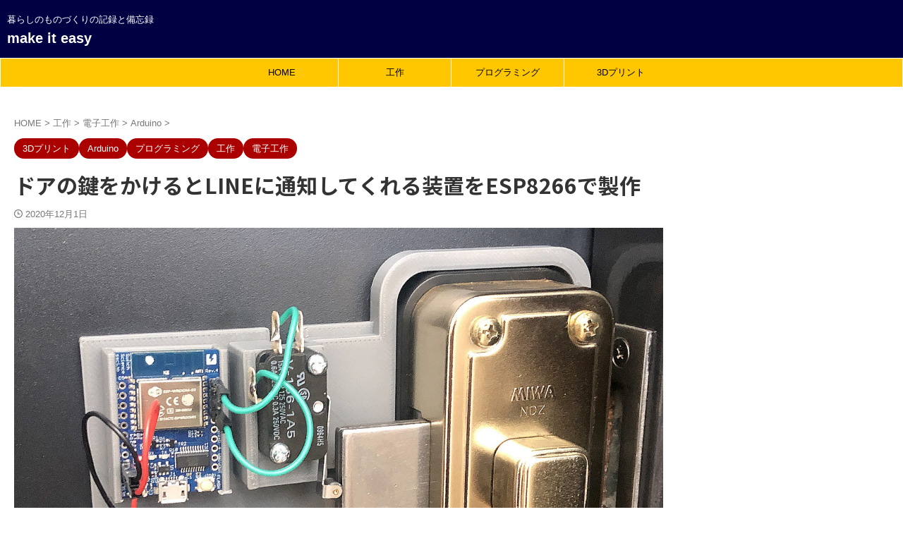

--- FILE ---
content_type: text/html; charset=UTF-8
request_url: https://ryjkmr.com/key_lock_notify_to_line/
body_size: 25705
content:

<!DOCTYPE html>
<html lang="ja" class="s-navi-search-overlay ">
	<!--<![endif]-->
	<head prefix="og: http://ogp.me/ns# fb: http://ogp.me/ns/fb# article: http://ogp.me/ns/article#">
		
	<!-- Global site tag (gtag.js) - Google Analytics -->
	<script async src="https://www.googletagmanager.com/gtag/js?id=UA-167509239-1"></script>
	<script>
	  window.dataLayer = window.dataLayer || [];
	  function gtag(){dataLayer.push(arguments);}
	  gtag('js', new Date());

	  gtag('config', 'UA-167509239-1');
	</script>
			<meta charset="UTF-8" >
		<meta name="viewport" content="width=device-width,initial-scale=1.0,user-scalable=no,viewport-fit=cover">
		<meta name="format-detection" content="telephone=no" >
		<meta name="referrer" content="no-referrer-when-downgrade"/>

		
		<link rel="alternate" type="application/rss+xml" title="make it easy RSS Feed" href="https://ryjkmr.com/feed/" />
		<link rel="pingback" href="https://ryjkmr.com/xmlrpc.php" >
		<!--[if lt IE 9]>
		<script src="https://ryjkmr.com/wp-content/themes/affinger/js/html5shiv.js"></script>
		<![endif]-->
				<meta name='robots' content='max-image-preview:large' />
	<style>img:is([sizes="auto" i], [sizes^="auto," i]) { contain-intrinsic-size: 3000px 1500px }</style>
	<title>ドアの鍵をかけるとLINEに通知してくれる装置をESP8266で製作 - make it easy</title>
<script type="text/javascript">
/* <![CDATA[ */
window._wpemojiSettings = {"baseUrl":"https:\/\/s.w.org\/images\/core\/emoji\/16.0.1\/72x72\/","ext":".png","svgUrl":"https:\/\/s.w.org\/images\/core\/emoji\/16.0.1\/svg\/","svgExt":".svg","source":{"concatemoji":"https:\/\/ryjkmr.com\/wp-includes\/js\/wp-emoji-release.min.js?ver=6.8.3"}};
/*! This file is auto-generated */
!function(s,n){var o,i,e;function c(e){try{var t={supportTests:e,timestamp:(new Date).valueOf()};sessionStorage.setItem(o,JSON.stringify(t))}catch(e){}}function p(e,t,n){e.clearRect(0,0,e.canvas.width,e.canvas.height),e.fillText(t,0,0);var t=new Uint32Array(e.getImageData(0,0,e.canvas.width,e.canvas.height).data),a=(e.clearRect(0,0,e.canvas.width,e.canvas.height),e.fillText(n,0,0),new Uint32Array(e.getImageData(0,0,e.canvas.width,e.canvas.height).data));return t.every(function(e,t){return e===a[t]})}function u(e,t){e.clearRect(0,0,e.canvas.width,e.canvas.height),e.fillText(t,0,0);for(var n=e.getImageData(16,16,1,1),a=0;a<n.data.length;a++)if(0!==n.data[a])return!1;return!0}function f(e,t,n,a){switch(t){case"flag":return n(e,"\ud83c\udff3\ufe0f\u200d\u26a7\ufe0f","\ud83c\udff3\ufe0f\u200b\u26a7\ufe0f")?!1:!n(e,"\ud83c\udde8\ud83c\uddf6","\ud83c\udde8\u200b\ud83c\uddf6")&&!n(e,"\ud83c\udff4\udb40\udc67\udb40\udc62\udb40\udc65\udb40\udc6e\udb40\udc67\udb40\udc7f","\ud83c\udff4\u200b\udb40\udc67\u200b\udb40\udc62\u200b\udb40\udc65\u200b\udb40\udc6e\u200b\udb40\udc67\u200b\udb40\udc7f");case"emoji":return!a(e,"\ud83e\udedf")}return!1}function g(e,t,n,a){var r="undefined"!=typeof WorkerGlobalScope&&self instanceof WorkerGlobalScope?new OffscreenCanvas(300,150):s.createElement("canvas"),o=r.getContext("2d",{willReadFrequently:!0}),i=(o.textBaseline="top",o.font="600 32px Arial",{});return e.forEach(function(e){i[e]=t(o,e,n,a)}),i}function t(e){var t=s.createElement("script");t.src=e,t.defer=!0,s.head.appendChild(t)}"undefined"!=typeof Promise&&(o="wpEmojiSettingsSupports",i=["flag","emoji"],n.supports={everything:!0,everythingExceptFlag:!0},e=new Promise(function(e){s.addEventListener("DOMContentLoaded",e,{once:!0})}),new Promise(function(t){var n=function(){try{var e=JSON.parse(sessionStorage.getItem(o));if("object"==typeof e&&"number"==typeof e.timestamp&&(new Date).valueOf()<e.timestamp+604800&&"object"==typeof e.supportTests)return e.supportTests}catch(e){}return null}();if(!n){if("undefined"!=typeof Worker&&"undefined"!=typeof OffscreenCanvas&&"undefined"!=typeof URL&&URL.createObjectURL&&"undefined"!=typeof Blob)try{var e="postMessage("+g.toString()+"("+[JSON.stringify(i),f.toString(),p.toString(),u.toString()].join(",")+"));",a=new Blob([e],{type:"text/javascript"}),r=new Worker(URL.createObjectURL(a),{name:"wpTestEmojiSupports"});return void(r.onmessage=function(e){c(n=e.data),r.terminate(),t(n)})}catch(e){}c(n=g(i,f,p,u))}t(n)}).then(function(e){for(var t in e)n.supports[t]=e[t],n.supports.everything=n.supports.everything&&n.supports[t],"flag"!==t&&(n.supports.everythingExceptFlag=n.supports.everythingExceptFlag&&n.supports[t]);n.supports.everythingExceptFlag=n.supports.everythingExceptFlag&&!n.supports.flag,n.DOMReady=!1,n.readyCallback=function(){n.DOMReady=!0}}).then(function(){return e}).then(function(){var e;n.supports.everything||(n.readyCallback(),(e=n.source||{}).concatemoji?t(e.concatemoji):e.wpemoji&&e.twemoji&&(t(e.twemoji),t(e.wpemoji)))}))}((window,document),window._wpemojiSettings);
/* ]]> */
</script>
<style id='wp-emoji-styles-inline-css' type='text/css'>

	img.wp-smiley, img.emoji {
		display: inline !important;
		border: none !important;
		box-shadow: none !important;
		height: 1em !important;
		width: 1em !important;
		margin: 0 0.07em !important;
		vertical-align: -0.1em !important;
		background: none !important;
		padding: 0 !important;
	}
</style>
<link rel='stylesheet' id='wp-block-library-css' href='https://ryjkmr.com/wp-includes/css/dist/block-library/style.min.css?ver=6.8.3' type='text/css' media='all' />
<style id='classic-theme-styles-inline-css' type='text/css'>
/*! This file is auto-generated */
.wp-block-button__link{color:#fff;background-color:#32373c;border-radius:9999px;box-shadow:none;text-decoration:none;padding:calc(.667em + 2px) calc(1.333em + 2px);font-size:1.125em}.wp-block-file__button{background:#32373c;color:#fff;text-decoration:none}
</style>
<style id='global-styles-inline-css' type='text/css'>
:root{--wp--preset--aspect-ratio--square: 1;--wp--preset--aspect-ratio--4-3: 4/3;--wp--preset--aspect-ratio--3-4: 3/4;--wp--preset--aspect-ratio--3-2: 3/2;--wp--preset--aspect-ratio--2-3: 2/3;--wp--preset--aspect-ratio--16-9: 16/9;--wp--preset--aspect-ratio--9-16: 9/16;--wp--preset--color--black: #000000;--wp--preset--color--cyan-bluish-gray: #abb8c3;--wp--preset--color--white: #ffffff;--wp--preset--color--pale-pink: #f78da7;--wp--preset--color--vivid-red: #cf2e2e;--wp--preset--color--luminous-vivid-orange: #ff6900;--wp--preset--color--luminous-vivid-amber: #fcb900;--wp--preset--color--light-green-cyan: #eefaff;--wp--preset--color--vivid-green-cyan: #00d084;--wp--preset--color--pale-cyan-blue: #8ed1fc;--wp--preset--color--vivid-cyan-blue: #0693e3;--wp--preset--color--vivid-purple: #9b51e0;--wp--preset--color--soft-red: #e92f3d;--wp--preset--color--light-grayish-red: #fdf0f2;--wp--preset--color--vivid-yellow: #ffc107;--wp--preset--color--very-pale-yellow: #fffde7;--wp--preset--color--very-light-gray: #fafafa;--wp--preset--color--very-dark-gray: #313131;--wp--preset--color--original-color-a: #43a047;--wp--preset--color--original-color-b: #795548;--wp--preset--color--original-color-c: #ec407a;--wp--preset--color--original-color-d: #9e9d24;--wp--preset--gradient--vivid-cyan-blue-to-vivid-purple: linear-gradient(135deg,rgba(6,147,227,1) 0%,rgb(155,81,224) 100%);--wp--preset--gradient--light-green-cyan-to-vivid-green-cyan: linear-gradient(135deg,rgb(122,220,180) 0%,rgb(0,208,130) 100%);--wp--preset--gradient--luminous-vivid-amber-to-luminous-vivid-orange: linear-gradient(135deg,rgba(252,185,0,1) 0%,rgba(255,105,0,1) 100%);--wp--preset--gradient--luminous-vivid-orange-to-vivid-red: linear-gradient(135deg,rgba(255,105,0,1) 0%,rgb(207,46,46) 100%);--wp--preset--gradient--very-light-gray-to-cyan-bluish-gray: linear-gradient(135deg,rgb(238,238,238) 0%,rgb(169,184,195) 100%);--wp--preset--gradient--cool-to-warm-spectrum: linear-gradient(135deg,rgb(74,234,220) 0%,rgb(151,120,209) 20%,rgb(207,42,186) 40%,rgb(238,44,130) 60%,rgb(251,105,98) 80%,rgb(254,248,76) 100%);--wp--preset--gradient--blush-light-purple: linear-gradient(135deg,rgb(255,206,236) 0%,rgb(152,150,240) 100%);--wp--preset--gradient--blush-bordeaux: linear-gradient(135deg,rgb(254,205,165) 0%,rgb(254,45,45) 50%,rgb(107,0,62) 100%);--wp--preset--gradient--luminous-dusk: linear-gradient(135deg,rgb(255,203,112) 0%,rgb(199,81,192) 50%,rgb(65,88,208) 100%);--wp--preset--gradient--pale-ocean: linear-gradient(135deg,rgb(255,245,203) 0%,rgb(182,227,212) 50%,rgb(51,167,181) 100%);--wp--preset--gradient--electric-grass: linear-gradient(135deg,rgb(202,248,128) 0%,rgb(113,206,126) 100%);--wp--preset--gradient--midnight: linear-gradient(135deg,rgb(2,3,129) 0%,rgb(40,116,252) 100%);--wp--preset--font-size--small: .8em;--wp--preset--font-size--medium: 20px;--wp--preset--font-size--large: 1.5em;--wp--preset--font-size--x-large: 42px;--wp--preset--font-size--st-regular: 1em;--wp--preset--font-size--huge: 3em;--wp--preset--spacing--20: 0.44rem;--wp--preset--spacing--30: 0.67rem;--wp--preset--spacing--40: 1rem;--wp--preset--spacing--50: 1.5rem;--wp--preset--spacing--60: 2.25rem;--wp--preset--spacing--70: 3.38rem;--wp--preset--spacing--80: 5.06rem;--wp--preset--spacing--af-spacing-ss: 5px;--wp--preset--spacing--af-spacing-s: 10px;--wp--preset--spacing--af-spacing-m: 20px;--wp--preset--spacing--af-spacing-l: 40px;--wp--preset--spacing--af-spacing-ll: 60px;--wp--preset--spacing--af-spacing-xl: 80px;--wp--preset--spacing--af-spacing-xxl: 100px;--wp--preset--shadow--natural: 6px 6px 9px rgba(0, 0, 0, 0.2);--wp--preset--shadow--deep: 12px 12px 50px rgba(0, 0, 0, 0.4);--wp--preset--shadow--sharp: 6px 6px 0px rgba(0, 0, 0, 0.2);--wp--preset--shadow--outlined: 6px 6px 0px -3px rgba(255, 255, 255, 1), 6px 6px rgba(0, 0, 0, 1);--wp--preset--shadow--crisp: 6px 6px 0px rgba(0, 0, 0, 1);}:where(.is-layout-flex){gap: 0.5em;}:where(.is-layout-grid){gap: 0.5em;}body .is-layout-flex{display: flex;}.is-layout-flex{flex-wrap: wrap;align-items: center;}.is-layout-flex > :is(*, div){margin: 0;}body .is-layout-grid{display: grid;}.is-layout-grid > :is(*, div){margin: 0;}:where(.wp-block-columns.is-layout-flex){gap: 2em;}:where(.wp-block-columns.is-layout-grid){gap: 2em;}:where(.wp-block-post-template.is-layout-flex){gap: 1.25em;}:where(.wp-block-post-template.is-layout-grid){gap: 1.25em;}.has-black-color{color: var(--wp--preset--color--black) !important;}.has-cyan-bluish-gray-color{color: var(--wp--preset--color--cyan-bluish-gray) !important;}.has-white-color{color: var(--wp--preset--color--white) !important;}.has-pale-pink-color{color: var(--wp--preset--color--pale-pink) !important;}.has-vivid-red-color{color: var(--wp--preset--color--vivid-red) !important;}.has-luminous-vivid-orange-color{color: var(--wp--preset--color--luminous-vivid-orange) !important;}.has-luminous-vivid-amber-color{color: var(--wp--preset--color--luminous-vivid-amber) !important;}.has-light-green-cyan-color{color: var(--wp--preset--color--light-green-cyan) !important;}.has-vivid-green-cyan-color{color: var(--wp--preset--color--vivid-green-cyan) !important;}.has-pale-cyan-blue-color{color: var(--wp--preset--color--pale-cyan-blue) !important;}.has-vivid-cyan-blue-color{color: var(--wp--preset--color--vivid-cyan-blue) !important;}.has-vivid-purple-color{color: var(--wp--preset--color--vivid-purple) !important;}.has-black-background-color{background-color: var(--wp--preset--color--black) !important;}.has-cyan-bluish-gray-background-color{background-color: var(--wp--preset--color--cyan-bluish-gray) !important;}.has-white-background-color{background-color: var(--wp--preset--color--white) !important;}.has-pale-pink-background-color{background-color: var(--wp--preset--color--pale-pink) !important;}.has-vivid-red-background-color{background-color: var(--wp--preset--color--vivid-red) !important;}.has-luminous-vivid-orange-background-color{background-color: var(--wp--preset--color--luminous-vivid-orange) !important;}.has-luminous-vivid-amber-background-color{background-color: var(--wp--preset--color--luminous-vivid-amber) !important;}.has-light-green-cyan-background-color{background-color: var(--wp--preset--color--light-green-cyan) !important;}.has-vivid-green-cyan-background-color{background-color: var(--wp--preset--color--vivid-green-cyan) !important;}.has-pale-cyan-blue-background-color{background-color: var(--wp--preset--color--pale-cyan-blue) !important;}.has-vivid-cyan-blue-background-color{background-color: var(--wp--preset--color--vivid-cyan-blue) !important;}.has-vivid-purple-background-color{background-color: var(--wp--preset--color--vivid-purple) !important;}.has-black-border-color{border-color: var(--wp--preset--color--black) !important;}.has-cyan-bluish-gray-border-color{border-color: var(--wp--preset--color--cyan-bluish-gray) !important;}.has-white-border-color{border-color: var(--wp--preset--color--white) !important;}.has-pale-pink-border-color{border-color: var(--wp--preset--color--pale-pink) !important;}.has-vivid-red-border-color{border-color: var(--wp--preset--color--vivid-red) !important;}.has-luminous-vivid-orange-border-color{border-color: var(--wp--preset--color--luminous-vivid-orange) !important;}.has-luminous-vivid-amber-border-color{border-color: var(--wp--preset--color--luminous-vivid-amber) !important;}.has-light-green-cyan-border-color{border-color: var(--wp--preset--color--light-green-cyan) !important;}.has-vivid-green-cyan-border-color{border-color: var(--wp--preset--color--vivid-green-cyan) !important;}.has-pale-cyan-blue-border-color{border-color: var(--wp--preset--color--pale-cyan-blue) !important;}.has-vivid-cyan-blue-border-color{border-color: var(--wp--preset--color--vivid-cyan-blue) !important;}.has-vivid-purple-border-color{border-color: var(--wp--preset--color--vivid-purple) !important;}.has-vivid-cyan-blue-to-vivid-purple-gradient-background{background: var(--wp--preset--gradient--vivid-cyan-blue-to-vivid-purple) !important;}.has-light-green-cyan-to-vivid-green-cyan-gradient-background{background: var(--wp--preset--gradient--light-green-cyan-to-vivid-green-cyan) !important;}.has-luminous-vivid-amber-to-luminous-vivid-orange-gradient-background{background: var(--wp--preset--gradient--luminous-vivid-amber-to-luminous-vivid-orange) !important;}.has-luminous-vivid-orange-to-vivid-red-gradient-background{background: var(--wp--preset--gradient--luminous-vivid-orange-to-vivid-red) !important;}.has-very-light-gray-to-cyan-bluish-gray-gradient-background{background: var(--wp--preset--gradient--very-light-gray-to-cyan-bluish-gray) !important;}.has-cool-to-warm-spectrum-gradient-background{background: var(--wp--preset--gradient--cool-to-warm-spectrum) !important;}.has-blush-light-purple-gradient-background{background: var(--wp--preset--gradient--blush-light-purple) !important;}.has-blush-bordeaux-gradient-background{background: var(--wp--preset--gradient--blush-bordeaux) !important;}.has-luminous-dusk-gradient-background{background: var(--wp--preset--gradient--luminous-dusk) !important;}.has-pale-ocean-gradient-background{background: var(--wp--preset--gradient--pale-ocean) !important;}.has-electric-grass-gradient-background{background: var(--wp--preset--gradient--electric-grass) !important;}.has-midnight-gradient-background{background: var(--wp--preset--gradient--midnight) !important;}.has-small-font-size{font-size: var(--wp--preset--font-size--small) !important;}.has-medium-font-size{font-size: var(--wp--preset--font-size--medium) !important;}.has-large-font-size{font-size: var(--wp--preset--font-size--large) !important;}.has-x-large-font-size{font-size: var(--wp--preset--font-size--x-large) !important;}
:where(.wp-block-post-template.is-layout-flex){gap: 1.25em;}:where(.wp-block-post-template.is-layout-grid){gap: 1.25em;}
:where(.wp-block-columns.is-layout-flex){gap: 2em;}:where(.wp-block-columns.is-layout-grid){gap: 2em;}
:root :where(.wp-block-pullquote){font-size: 1.5em;line-height: 1.6;}
</style>
<link rel='stylesheet' id='bogo-css' href='https://ryjkmr.com/wp-content/plugins/bogo/includes/css/style.css?ver=3.9.1' type='text/css' media='all' />
<link rel='stylesheet' id='contact-form-7-css' href='https://ryjkmr.com/wp-content/plugins/contact-form-7/includes/css/styles.css?ver=6.1.4' type='text/css' media='all' />
<link rel='stylesheet' id='normalize-css' href='https://ryjkmr.com/wp-content/themes/affinger/css/normalize.css?ver=1.5.9' type='text/css' media='all' />
<link rel='stylesheet' id='st_svg-css' href='https://ryjkmr.com/wp-content/themes/affinger/st_svg/style.css?ver=20240601' type='text/css' media='all' />
<link rel='stylesheet' id='slick-css' href='https://ryjkmr.com/wp-content/themes/affinger/vendor/slick/slick.css?ver=1.8.0' type='text/css' media='all' />
<link rel='stylesheet' id='slick-theme-css' href='https://ryjkmr.com/wp-content/themes/affinger/vendor/slick/slick-theme.css?ver=1.8.0' type='text/css' media='all' />
<link rel='stylesheet' id='fonts-googleapis-notosansjp-css' href='//fonts.googleapis.com/css?family=Noto+Sans+JP%3A400%2C700&#038;display=swap&#038;subset=japanese&#038;ver=6.8.3' type='text/css' media='all' />
<link rel='stylesheet' id='fonts-googleapis-roboto400-css' href='//fonts.googleapis.com/css2?family=Roboto%3Awght%40400&#038;display=swap&#038;ver=6.8.3' type='text/css' media='all' />
<link rel='stylesheet' id='style-css' href='https://ryjkmr.com/wp-content/themes/affinger/style.css?ver=20240601' type='text/css' media='all' />
<link rel='stylesheet' id='child-style-css' href='https://ryjkmr.com/wp-content/themes/affinger-child/style.css?ver=20240601' type='text/css' media='all' />
<link rel='stylesheet' id='single-css' href='https://ryjkmr.com/wp-content/themes/affinger/st-rankcss.php' type='text/css' media='all' />
<link rel='stylesheet' id='af-custom-fields-frontend-css' href='https://ryjkmr.com/wp-content/themes/affinger/af-custom-fields/css/frontend.css?ver=1.0.0' type='text/css' media='all' />
<link rel='stylesheet' id='hcb-style-css' href='https://ryjkmr.com/wp-content/plugins/highlighting-code-block/build/css/hcb--dark.css?ver=2.0.1' type='text/css' media='all' />
<style id='hcb-style-inline-css' type='text/css'>
:root{--hcb--fz--base: 14px}:root{--hcb--fz--mobile: 13px}:root{--hcb--ff:Menlo, Consolas, "Hiragino Kaku Gothic ProN", "Hiragino Sans", Meiryo, sans-serif;}
</style>
<link rel='stylesheet' id='enlighterjs-css' href='https://ryjkmr.com/wp-content/plugins/enlighter/cache/enlighterjs.min.css?ver=5DMLuyfNrycXsXE' type='text/css' media='all' />
<link rel='stylesheet' id='st-themecss-css' href='https://ryjkmr.com/wp-content/themes/affinger/st-themecss-loader.php?ver=6.8.3' type='text/css' media='all' />
<script type="text/javascript" src="https://ryjkmr.com/wp-includes/js/jquery/jquery.min.js?ver=3.7.1" id="jquery-core-js"></script>
<script type="text/javascript" src="https://ryjkmr.com/wp-includes/js/jquery/jquery-migrate.min.js?ver=3.4.1" id="jquery-migrate-js"></script>
<script type="text/javascript" src="https://ryjkmr.com/wp-content/themes/affinger-child/js/st_wp_head.js?ver=6.8.3" id="st-theme-head-js-js"></script>
<link rel="https://api.w.org/" href="https://ryjkmr.com/wp-json/" /><link rel="alternate" title="JSON" type="application/json" href="https://ryjkmr.com/wp-json/wp/v2/posts/1832" /><link rel='shortlink' href='https://ryjkmr.com/?p=1832' />
<link rel="alternate" title="oEmbed (JSON)" type="application/json+oembed" href="https://ryjkmr.com/wp-json/oembed/1.0/embed?url=https%3A%2F%2Fryjkmr.com%2Fkey_lock_notify_to_line%2F" />
<link rel="alternate" title="oEmbed (XML)" type="text/xml+oembed" href="https://ryjkmr.com/wp-json/oembed/1.0/embed?url=https%3A%2F%2Fryjkmr.com%2Fkey_lock_notify_to_line%2F&#038;format=xml" />
<meta name="robots" content="index, follow" />
<meta name="keywords" content="LINE,EPS8266,ESPr Developer,LINE Notify,arduino,カギ,閉め忘れ,監視,IoT">
<meta name="description" content="あれ、「ドアのカギ閉めたっけ?」でいちいち家に戻らなくて良いように、ドアの鍵を締めるとLINEに通知してくれる装置をESP8266で製作しました">
<link href="https://fonts.googleapis.com/icon?family=Material+Icons" rel="stylesheet">
<meta name="thumbnail" content="https://ryjkmr.com/wp-content/uploads/2020/12/key_lock_notify_2_catch-scaled.jpg">
<meta name="viewport" content="width=device-width,initial-scale=1.0">

<link rel="canonical" href="https://ryjkmr.com/key_lock_notify_to_line/" />
<link rel="icon" href="https://ryjkmr.com/wp-content/uploads/2020/09/android-chrome-192x192-1-100x100.png" sizes="32x32" />
<link rel="icon" href="https://ryjkmr.com/wp-content/uploads/2020/09/android-chrome-192x192-1-192x150.png" sizes="192x192" />
<link rel="apple-touch-icon" href="https://ryjkmr.com/wp-content/uploads/2020/09/android-chrome-192x192-1-192x150.png" />
<meta name="msapplication-TileImage" content="https://ryjkmr.com/wp-content/uploads/2020/09/android-chrome-192x192-1.png" />
		<style type="text/css" id="wp-custom-css">
			.wp-block-code{
	background-color:#404040;
}

.wp-block-code>code{
	color:#F0F0F0;
}

		</style>
				
<!-- OGP -->

<meta property="og:type" content="article">
<meta property="og:title" content="ドアの鍵をかけるとLINEに通知してくれる装置をESP8266で製作">
<meta property="og:url" content="https://ryjkmr.com/key_lock_notify_to_line/">
<meta property="og:description" content="あれ、「ドアのカギ閉めたっけ?」でいちいち家に戻らなくて良いように、ドアの鍵を締めるとLINEに通知してくれる装置をESP8266で製作しました">
<meta property="og:site_name" content="make it easy">
<meta property="og:image" content="https://ryjkmr.com/wp-content/uploads/2020/12/key_lock_notify_2_catch-scaled.jpg">

		<meta property="article:published_time" content="2020-12-01T22:19:44+09:00" />
					<meta property="article:modified_time" content="2025-03-27T12:11:49+09:00" />
							<meta property="article:author" content="ryjkmr | きむら" />
			

	<meta name="twitter:card" content="summary_large_image">
	
<meta name="twitter:title" content="ドアの鍵をかけるとLINEに通知してくれる装置をESP8266で製作">
<meta name="twitter:description" content="あれ、「ドアのカギ閉めたっけ?」でいちいち家に戻らなくて良いように、ドアの鍵を締めるとLINEに通知してくれる装置をESP8266で製作しました">
<meta name="twitter:image" content="https://ryjkmr.com/wp-content/uploads/2020/12/key_lock_notify_2_catch-scaled.jpg">
<!-- /OGP -->
		


<script>
	(function (window, document, $, undefined) {
		'use strict';

		var SlideBox = (function () {
			/**
			 * @param $element
			 *
			 * @constructor
			 */
			function SlideBox($element) {
				this._$element = $element;
			}

			SlideBox.prototype.$content = function () {
				return this._$element.find('[data-st-slidebox-content]');
			};

			SlideBox.prototype.$toggle = function () {
				return this._$element.find('[data-st-slidebox-toggle]');
			};

			SlideBox.prototype.$icon = function () {
				return this._$element.find('[data-st-slidebox-icon]');
			};

			SlideBox.prototype.$text = function () {
				return this._$element.find('[data-st-slidebox-text]');
			};

			SlideBox.prototype.is_expanded = function () {
				return !!(this._$element.filter('[data-st-slidebox-expanded="true"]').length);
			};

			SlideBox.prototype.expand = function () {
				var self = this;

				this.$content().slideDown()
					.promise()
					.then(function () {
						var $icon = self.$icon();
						var $text = self.$text();

						$icon.removeClass($icon.attr('data-st-slidebox-icon-collapsed'))
							.addClass($icon.attr('data-st-slidebox-icon-expanded'))

						$text.text($text.attr('data-st-slidebox-text-expanded'))

						self._$element.removeClass('is-collapsed')
							.addClass('is-expanded');

						self._$element.attr('data-st-slidebox-expanded', 'true');
					});
			};

			SlideBox.prototype.collapse = function () {
				var self = this;

				this.$content().slideUp()
					.promise()
					.then(function () {
						var $icon = self.$icon();
						var $text = self.$text();

						$icon.removeClass($icon.attr('data-st-slidebox-icon-expanded'))
							.addClass($icon.attr('data-st-slidebox-icon-collapsed'))

						$text.text($text.attr('data-st-slidebox-text-collapsed'))

						self._$element.removeClass('is-expanded')
							.addClass('is-collapsed');

						self._$element.attr('data-st-slidebox-expanded', 'false');
					});
			};

			SlideBox.prototype.toggle = function () {
				if (this.is_expanded()) {
					this.collapse();
				} else {
					this.expand();
				}
			};

			SlideBox.prototype.add_event_listeners = function () {
				var self = this;

				this.$toggle().on('click', function (event) {
					self.toggle();
				});
			};

			SlideBox.prototype.initialize = function () {
				this.add_event_listeners();
			};

			return SlideBox;
		}());

		function on_ready() {
			var slideBoxes = [];

			$('[data-st-slidebox]').each(function () {
				var $element = $(this);
				var slideBox = new SlideBox($element);

				slideBoxes.push(slideBox);

				slideBox.initialize();
			});

			return slideBoxes;
		}

		$(on_ready);
	}(window, window.document, jQuery));
</script>


<script>
	(function (window, document, $, undefined) {
		'use strict';

		$(function(){
			/* 第一階層のみの目次にクラスを挿入 */
			$("#toc_container:not(:has(ul ul))").addClass("only-toc");
			/* アコーディオンメニュー内のカテゴリーにクラス追加 */
			$(".st-ac-box ul:has(.cat-item)").each(function(){
				$(this).addClass("st-ac-cat");
			});
		});
	}(window, window.document, jQuery));
</script>

<script>
	(function (window, document, $, undefined) {
		'use strict';

		$(function(){
									$('.st-star').parent('.rankh4').css('padding-bottom','5px'); // スターがある場合のランキング見出し調整
		});
	}(window, window.document, jQuery));
</script>




	<script>
		(function (window, document, $, undefined) {
			'use strict';

			$(function() {
				$('.is-style-st-paragraph-kaiwa').wrapInner('<span class="st-paragraph-kaiwa-text">');
			});
		}(window, window.document, jQuery));
	</script>

	<script>
		(function (window, document, $, undefined) {
			'use strict';

			$(function() {
				$('.is-style-st-paragraph-kaiwa-b').wrapInner('<span class="st-paragraph-kaiwa-text">');
			});
		}(window, window.document, jQuery));
	</script>

<script>
	/* Gutenbergスタイルを調整 */
	(function (window, document, $, undefined) {
		'use strict';

		$(function() {
			$( '[class^="is-style-st-paragraph-"],[class*=" is-style-st-paragraph-"]' ).wrapInner( '<span class="st-noflex"></span>' );
		});
	}(window, window.document, jQuery));
</script>




			</head>
	<body ontouchstart="" class="wp-singular post-template-default single single-post postid-1832 single-format-standard wp-theme-affinger wp-child-theme-affinger-child ja st-af single-cat-11 single-cat-21 single-cat-6 single-cat-7 single-cat-14 not-front-page" >				<div id="st-ami">
				<div id="wrapper" class="" ontouchstart="">
				<div id="wrapper-in">

					

<header id="">
	<div id="header-full">
		<div id="headbox-bg-fixed">
			<div id="headbox-bg">
				<div id="headbox">

						<nav id="s-navi" class="pcnone" data-st-nav data-st-nav-type="normal">
		<dl class="acordion is-active" data-st-nav-primary>
			<dt class="trigger">
				<p class="acordion_button"><span class="op op-menu"><i class="st-fa st-svg-menu"></i></span></p>

				
									<div id="st-mobile-logo"></div>
				
				<!-- 追加メニュー -->
				
				<!-- 追加メニュー2 -->
				
			</dt>

			<dd class="acordion_tree">
				<div class="acordion_tree_content">

					
					<div class="menu-top-container"><ul id="menu-top" class="menu"><li id="menu-item-20" class="menu-item menu-item-type-custom menu-item-object-custom menu-item-home menu-item-20"><a href="https://ryjkmr.com"><span class="menu-item-label">HOME</span></a></li>
<li id="menu-item-1442" class="menu-item menu-item-type-taxonomy menu-item-object-category current-post-ancestor current-menu-parent current-post-parent menu-item-1442"><a href="https://ryjkmr.com/category/making-things/"><span class="menu-item-label">工作</span></a></li>
<li id="menu-item-1443" class="menu-item menu-item-type-taxonomy menu-item-object-category current-post-ancestor current-menu-parent current-post-parent menu-item-1443"><a href="https://ryjkmr.com/category/programming/"><span class="menu-item-label">プログラミング</span></a></li>
<li id="menu-item-1444" class="menu-item menu-item-type-taxonomy menu-item-object-category current-post-ancestor current-menu-parent current-post-parent menu-item-1444"><a href="https://ryjkmr.com/category/making-things/3dprinting/"><span class="menu-item-label">3Dプリント</span></a></li>
</ul></div>
					<div class="clear"></div>

					
				</div>
			</dd>

					</dl>

					</nav>

											<div id="header-l">
							
							<div id="st-text-logo">
								
    
		
			<!-- キャプション -->
			
				          		 	 <p class="descr sitenametop">
           		     	暮らしのものづくりの記録と備忘録           			 </p>
				
			
			<!-- ロゴ又はブログ名 -->
			          		  <p class="sitename"><a href="https://ryjkmr.com/">
              		                  		    make it easy               		           		  </a></p>
        				<!-- ロゴ又はブログ名ここまで -->

		
	
							</div>
						</div><!-- /#header-l -->
					
					<div id="header-r" class="smanone">
						
					</div><!-- /#header-r -->

				</div><!-- /#headbox -->
			</div><!-- /#headbox-bg clearfix -->
		</div><!-- /#headbox-bg-fixed -->

		
		
		
		
			

			<div id="gazou-wide">
					<div id="st-menubox">
			<div id="st-menuwide">
				<div id="st-menuwide-fixed">
					<nav class="smanone clearfix"><ul id="menu-top-1" class="menu"><li class="menu-item menu-item-type-custom menu-item-object-custom menu-item-home menu-item-20"><a href="https://ryjkmr.com">HOME</a></li>
<li class="menu-item menu-item-type-taxonomy menu-item-object-category current-post-ancestor current-menu-parent current-post-parent menu-item-1442"><a href="https://ryjkmr.com/category/making-things/">工作</a></li>
<li class="menu-item menu-item-type-taxonomy menu-item-object-category current-post-ancestor current-menu-parent current-post-parent menu-item-1443"><a href="https://ryjkmr.com/category/programming/">プログラミング</a></li>
<li class="menu-item menu-item-type-taxonomy menu-item-object-category current-post-ancestor current-menu-parent current-post-parent menu-item-1444"><a href="https://ryjkmr.com/category/making-things/3dprinting/">3Dプリント</a></li>
</ul></nav>				</div>
			</div>
		</div>
										<div id="st-headerbox">
						<div id="st-header">
						</div>
					</div>
									</div>
		
	</div><!-- #header-full -->

	





</header>

					<div id="content-w">

						
						
	
			<div id="st-header-post-under-box" class="st-header-post-no-data "
		     style="">
			<div class="st-dark-cover">
							</div>
		</div>
	
<div id="content" class="clearfix">
	<div id="contentInner">
		<main>
			<article>
									<div id="post-1832" class="st-post post-1832 post type-post status-publish format-standard has-post-thumbnail hentry category-3dprinting category-arduino category-programming category-making-things category-electronics-work ja">
				
					
					
					
					<!--ぱんくず -->
											<div
							id="breadcrumb">
							<ol itemscope itemtype="http://schema.org/BreadcrumbList">
								<li itemprop="itemListElement" itemscope itemtype="http://schema.org/ListItem">
									<a href="https://ryjkmr.com" itemprop="item">
										<span itemprop="name">HOME</span>
									</a>
									&gt;
									<meta itemprop="position" content="1"/>
								</li>

								
																	<li itemprop="itemListElement" itemscope itemtype="http://schema.org/ListItem">
										<a href="https://ryjkmr.com/category/making-things/" itemprop="item">
											<span
												itemprop="name">工作</span>
										</a>
										&gt;
										<meta itemprop="position" content="2"/>
									</li>
																										<li itemprop="itemListElement" itemscope itemtype="http://schema.org/ListItem">
										<a href="https://ryjkmr.com/category/making-things/electronics-work/" itemprop="item">
											<span
												itemprop="name">電子工作</span>
										</a>
										&gt;
										<meta itemprop="position" content="3"/>
									</li>
																										<li itemprop="itemListElement" itemscope itemtype="http://schema.org/ListItem">
										<a href="https://ryjkmr.com/category/making-things/electronics-work/arduino/" itemprop="item">
											<span
												itemprop="name">Arduino</span>
										</a>
										&gt;
										<meta itemprop="position" content="4"/>
									</li>
																								</ol>

													</div>
										<!--/ ぱんくず -->

					<!--ループ開始 -->
															
																									<p class="st-catgroup">
																<a href="https://ryjkmr.com/category/making-things/3dprinting/" title="View all posts in 3Dプリント" rel="category tag"><span class="catname st-catid11">3Dプリント</span></a> <a href="https://ryjkmr.com/category/making-things/electronics-work/arduino/" title="View all posts in Arduino" rel="category tag"><span class="catname st-catid21">Arduino</span></a> <a href="https://ryjkmr.com/category/programming/" title="View all posts in プログラミング" rel="category tag"><span class="catname st-catid6">プログラミング</span></a> <a href="https://ryjkmr.com/category/making-things/" title="View all posts in 工作" rel="category tag"><span class="catname st-catid7">工作</span></a> <a href="https://ryjkmr.com/category/making-things/electronics-work/" title="View all posts in 電子工作" rel="category tag"><span class="catname st-catid14">電子工作</span></a>							</p>
						
						<h1 class="entry-title">ドアの鍵をかけるとLINEに通知してくれる装置をESP8266で製作</h1>

						
	<div class="blogbox ">
		<p><span class="kdate ">
								<i class="st-fa st-svg-clock-o"></i><time class="updated" datetime="2020-12-01T22:19:44+0900">2020年12月1日</time>
							</span>
					</p>
	</div>
					
					
					
					
					<div class="mainbox">
						<div id="nocopy" ><!-- コピー禁止エリアここから -->
																<div class=" st-eyecatch-under">

					<img width="2560" height="1920" src="https://ryjkmr.com/wp-content/uploads/2020/12/key_lock_notify_2_catch-scaled.jpg" class="attachment-full size-full wp-post-image" alt="" decoding="async" fetchpriority="high" srcset="https://ryjkmr.com/wp-content/uploads/2020/12/key_lock_notify_2_catch-scaled.jpg 2560w, https://ryjkmr.com/wp-content/uploads/2020/12/key_lock_notify_2_catch-800x600.jpg 800w, https://ryjkmr.com/wp-content/uploads/2020/12/key_lock_notify_2_catch-768x576.jpg 768w, https://ryjkmr.com/wp-content/uploads/2020/12/key_lock_notify_2_catch-1536x1152.jpg 1536w, https://ryjkmr.com/wp-content/uploads/2020/12/key_lock_notify_2_catch-2048x1536.jpg 2048w" sizes="(max-width: 2560px) 100vw, 2560px" />
		
	</div>
							
							
							
							<div class="entry-content">
								
<h2 class="wp-block-heading">Line Notifyサービスは終了</h2>



<p>2025年3月でLine Notifyサービスが終了します。このシステムも使えなくなります。</p>



<p>現在、代替機を開発中です。</p>



<div style="height:100px" aria-hidden="true" class="wp-block-spacer"></div>



<p></p>



<h2 class="wp-block-heading">カギかけたっけ？で戻りたくない</h2>



<p>外出してしばらくたってから「そういえばドアの鍵かけたっけ？」と不安になっていったん戻ることってありますよね。</p>



<p>急いでる時ほどカギを閉めたかどうか覚えていないので困ります。時間がなくて不安なまま行っちゃうときもありますよね。</p>



<p>若いうちは笑い話ですみますが、だんだん年取ってくると忘れ物も増えて洒落にならなくなってきます。</p>



<p>そこで、カギをかけたかどうかを通知してくれる装置を作りました。</p>



<div style="height:100px" aria-hidden="true" class="wp-block-spacer"></div>



<h2 class="wp-block-heading">ESP8266 +&nbsp; LINE Notifyで通知</h2>



<p>今回は割とすんなりできたのでとっとと紹介します。</p>



<p>原理は簡単で、カギの状態をマイコンESP8266で監視して、カギがかかったらLINE NotifyのAPIを使ってプッシュ通知します。</p>



<p>ただ、ウチの玄関にはちょうど良い位置にコンセントがないので電池駆動にする必要があります。</p>



<p>前回の記事でEPS8266の電池駆動時間を計りましたが、点けっぱなしだと40時間程度したもちません。</p>


				<a href="https://ryjkmr.com/esp8266_3-3v_to_gss/" class="st-cardlink">
				<div class="kanren st-cardbox" >
										<dl class="clearfix">
						<dt class="st-card-img">
																								<img decoding="async" width="150" height="150" src="https://ryjkmr.com/wp-content/uploads/2020/11/espr_3v3_to_ggl_ss5_catch-150x150.jpg" class="attachment-st_thumb150 size-st_thumb150 wp-post-image" alt="" srcset="https://ryjkmr.com/wp-content/uploads/2020/11/espr_3v3_to_ggl_ss5_catch-150x150.jpg 150w, https://ryjkmr.com/wp-content/uploads/2020/11/espr_3v3_to_ggl_ss5_catch-100x100.jpg 100w" sizes="(max-width: 150px) 100vw, 150px" />																					</dt>
						<dd>
															<h5 class="st-cardbox-t">電池駆動したESP8266(ESPr Developer)の3.3vピンの電圧をHTTPSRedirectを使って1分ごとにGoogle Spread Sheetに書き込んだ話</h5>
							
															<div class="st-card-excerpt smanone">
									<p>ESP8266を電池で動かしたときに、3.3V端子が何ボルトまで下がったら止まるのか、それはだいたい何時間後なのかを知るために、3.3V端子の電圧をGoogleスプレッドシートに記録してみました。GoogleスプレッドシートへのアクセスにはHTTPSRedirectというライブラリを使用しました</p>
								</div>
																						<p class="cardbox-more">続きを見る</p>
													</dd>
					</dl>
				</div>
				</a>
				



<p>そこで、普段はESP8266をディープスリープさせておき、カギが掛けられたときだけ起こしてLINEに通知させるようにしました。</p>



<p>手元の実測でLINEメッセージをWifi経由で送るときは最大70mAくらい、アイドル時でも40mAくらい使っていました。</p>



<p>ディープスリープにすると消費電流が数十μA程度まで落ちました。家の出入りはせいぜい一日数回ですから、かなり電池のもちは良くなりそうです。</p>



<p>ディープスタープからの復帰にはRESET端子をGNDに落とします。いったんGNDに落としてから離れたときがトリガーです。</p>



<p>ですから、RESET-GND間にマイクロスイッチを入れて、カギの出っ張りで押すようにすれば、カギをかけた瞬間にトリガーが働きます。</p>



<p>全体的にはこんな感じのシステムになります。</p>



<figure class="wp-block-image"><img decoding="async" width="472" height="600" src="https://ryjkmr.com/wp-content/uploads/2020/12/key_lock_notify_14-472x600.jpg" alt="" class="wp-image-1851" srcset="https://ryjkmr.com/wp-content/uploads/2020/12/key_lock_notify_14-472x600.jpg 472w, https://ryjkmr.com/wp-content/uploads/2020/12/key_lock_notify_14-768x977.jpg 768w, https://ryjkmr.com/wp-content/uploads/2020/12/key_lock_notify_14-1208x1536.jpg 1208w, https://ryjkmr.com/wp-content/uploads/2020/12/key_lock_notify_14-1610x2048.jpg 1610w, https://ryjkmr.com/wp-content/uploads/2020/12/key_lock_notify_14.jpg 1640w" sizes="(max-width: 472px) 100vw, 472px" /></figure>



<div style="height:100px" aria-hidden="true" class="wp-block-spacer"></div>



<h2 class="wp-block-heading">LINE Notifyはライブラリで楽勝</h2>



<p>2020年現在で通知系のアプリを作るとすると、やはり第1候補はLINEですよね。まぁ人によってはSlackとかFB Messangerとかの人も居ると思いますが、まぁ一般人ならLINEに通知が来るのが一番便利でしょ。</p>



<p>私が知っているLINEのAPIにはLINE NotifyとLINE Messagingの二種類があります。</p>



<p>Messangingの方が高機能ですが、通知だけならNotifyの方が簡単で便利だと思います。</p>



<p>私は以前からデベロッパー登録をしてあったので、LINE Developersのサイトへ行って新しくNotifyのTOKENを発行しました。</p>



<p><a href="https://notify-bot.line.me/ja/" target="_blank" rel="noopener noreferrer">LINE Notify</a></p>



<p><a href="https://developers.line.biz/ja/" target="_blank" rel="noopener noreferrer">LINE Developers</a></p>



<p>ESP8266からLINE Notify APIを叩くのは、Githubに専用のライブラリがありました。</p>



<p><a href="https://github.com/mobizt/Line-Notify-ESP8266" target="_blank" rel="noopener noreferrer">Line-Notify-ESP8266</a></p>



<p>試しにインストールしてみるとサンプルコード一発で動作したので、即採用決定。</p>



<figure class="wp-block-image"><img decoding="async" width="277" height="600" src="https://ryjkmr.com/wp-content/uploads/2020/12/key_lock_notify_13-277x600.jpg" alt="" class="wp-image-1850" srcset="https://ryjkmr.com/wp-content/uploads/2020/12/key_lock_notify_13-277x600.jpg 277w, https://ryjkmr.com/wp-content/uploads/2020/12/key_lock_notify_13-768x1663.jpg 768w, https://ryjkmr.com/wp-content/uploads/2020/12/key_lock_notify_13-709x1536.jpg 709w, https://ryjkmr.com/wp-content/uploads/2020/12/key_lock_notify_13-946x2048.jpg 946w, https://ryjkmr.com/wp-content/uploads/2020/12/key_lock_notify_13.jpg 960w" sizes="(max-width: 277px) 100vw, 277px" /></figure>



<p>このライブラリは高機能でテキストメッセージだけでなく、LINEスタンプや画像のURL、SDカードの画像を送ったりできます。</p>



<p>今回はテキストメッセージだけで良いのでサンプルコードから必要な部分だけを切り出して使いました。</p>



<p>また、前回のプロジェクトでやったように3.3V端子の電圧を測定して、メッセージと一緒に送信します。</p>



<p>電圧が一定値を下回ったらメッセージに警告を加えるようにもしました。</p>



<p>プログラムは、起動したらLINEメッセージを送って、ESP.deepSleep( 0 ); でディープスリープモードに入るというシンプルなものです。プログラムでカギの状態を監視しているわけではありません。</p>



<p>カギの開け閉めによってRESET端子がGNDに接続・切断すると再起動してLINEメッセージを送信します。</p>



<p>ソースコード。例によってwifi SSIDとパスワード、LINE TOKENを設定する必要があります。</p>



<pre class="EnlighterJSRAW" data-enlighter-language="cpp" data-enlighter-theme="" data-enlighter-highlight="" data-enlighter-linenumbers="" data-enlighter-lineoffset="" data-enlighter-title="" data-enlighter-group="">#include "LineNotifyESP8266.h"
#include &lt;ESP8266WiFi.h>

ADC_MODE(ADC_VCC); //to watch 3.3V pin voltage

#define WIFI_SSID ""
#define WIFI_PASSWORD ""
#define LINE_TOKEN ""


void setup()
{

  Serial.begin(115200);
  Serial.flush();
  Serial.println("connecting wifi");
  WiFi.begin(WIFI_SSID, WIFI_PASSWORD);
  while (WiFi.status() != WL_CONNECTED)
  {
    Serial.print(".");
    delay(200);
  }
  Serial.println("");
  Serial.println("WiFi connected.");
  Serial.println("IP address: ");
  Serial.println(WiFi.localIP());

  LineNotifyHTTPClient net;
  lineNotify.init(&amp;net, LINE_TOKEN);

  uint8_t status;
  int v3 = ESP.getVcc();//voltage of 3.3v pin
  String vcc_3v3 = String(float(ESP.getVcc()) / 1000) + "V";
  Serial.println( "3.3V:>>"  + vcc_3v3);
  String MSG = "THE DOOR IS LOCKED! " + vcc_3v3;
  if (v3 &lt; 3300) {
    MSG = MSG + "!!! WARNING !!! BATTERY LOW !!!";
  }
  status = lineNotify.sendLineMessage(MSG);
  if (status == LineNotifyESP8266::LineStatus::SENT_COMPLETED)
  {
    Serial.println("Send text message completed");
    Serial.println("Text message limit: " + String(lineNotify.textMessageLimit()));
    Serial.println("Text message remaining: " + String(lineNotify.textMessageRemaining()));
    Serial.println("Image message limit: " + String(lineNotify.imageMessageLimit()));
    Serial.println("Image message remaining: " + String(lineNotify.imageMessageRemaining()));
  }
  else if (status == LineNotifyESP8266::LineStatus::SENT_FAILED)
    Serial.println("Send text message was failed!");
  else if (status == LineNotifyESP8266::LineStatus::CONNECTION_FAILED)
    Serial.println("Connection to LINE sevice faild!");
  else if (status == LineNotifyESP8266::LineStatus::NOT_INITIALIZED)
    Serial.println("Line notify was not initialized!");
  Serial.println();

  lineNotify.end();

  Serial.println("GO TO SLEEP.....");
  ESP.deepSleep( 0 );

  // スリープモード移行用待機処理
  delay( 1000 );
}

void loop()
{
}</pre>


<div class="st-mybox  has-title st-mybox-class" style="background:#E1F5FE;border-color:#B3E5FC;border-width:2px;border-radius:5px;margin: 25px 0 25px 0;"><p class="st-mybox-title" style="color:#03A9F4;font-weight:bold;text-shadow: #fff 3px 0px 0px, #fff 2.83487px 0.981584px 0px, #fff 2.35766px 1.85511px 0px, #fff 1.62091px 2.52441px 0px, #fff 0.705713px 2.91581px 0px, #fff -0.287171px 2.98622px 0px, #fff -1.24844px 2.72789px 0px, #fff -2.07227px 2.16926px 0px, #fff -2.66798px 1.37182px 0px, #fff -2.96998px 0.42336px 0px, #fff -2.94502px -0.571704px 0px, #fff -2.59586px -1.50383px 0px, #fff -1.96093px -2.27041px 0px, #fff -1.11013px -2.78704px 0px, #fff -0.137119px -2.99686px 0px, #fff 0.850987px -2.87677px 0px, #fff 1.74541px -2.43999px 0px, #fff 2.44769px -1.73459px 0px, #fff 2.88051px -0.838246px 0px;background: linear-gradient(0deg,#E1F5FE 0%,#E1F5FE 55%,rgba(0,0,0,0) 55%,rgba(0,0,0,0) 100%);"><i class="st-fa fa-question-circle st-css-no" aria-hidden="true"></i>はてな</p><div class="st-in-mybox">
<p><span class="huto">LINE Notifyでの改行の仕方が分からない！</span></p>
<p>ひとつ困っているのが、LINE Notifyのメッセージで改行する方法が分からないことです。</p>
<p>LINEでは "\n" を入れれば改行できるはずなのですが、どうにもうまくいきません。</p>
<p>調べても分からないのでとりあえず放置してあります。</p>
</div></div>



<div style="height:100px" aria-hidden="true" class="wp-block-spacer"></div>



<h2 class="wp-block-heading">ケースは3Dプリンタで製作してマグネットでドアに固定</h2>



<p>ケースというか、土台？は図のような形になっています。</p>



<figure class="wp-block-image"><img decoding="async" width="800" height="600" src="https://ryjkmr.com/wp-content/uploads/2020/12/key_lock_notify_6-800x600.jpg" alt="" class="wp-image-1843" srcset="https://ryjkmr.com/wp-content/uploads/2020/12/key_lock_notify_6-800x600.jpg 800w, https://ryjkmr.com/wp-content/uploads/2020/12/key_lock_notify_6-768x576.jpg 768w, https://ryjkmr.com/wp-content/uploads/2020/12/key_lock_notify_6-1536x1152.jpg 1536w, https://ryjkmr.com/wp-content/uploads/2020/12/key_lock_notify_6-2048x1536.jpg 2048w" sizes="(max-width: 800px) 100vw, 800px" /></figure>



<div class="sketchfab-embed-wrapper">
<p><iframe width="640" height="480" title="A 3D model" src="https://sketchfab.com/models/46d92258022f4d24addfaf955f2b776c/embed?autostart=0&amp;ui_controls=1&amp;ui_infos=1&amp;ui_inspector=1&amp;ui_stop=1&amp;ui_watermark=1&amp;ui_watermark_link=1" frameborder="0"></iframe></p>
<p style="font-size: 13px; font-weight: normal; margin: 5px; color: #4a4a4a;"><a style="font-weight: bold; color: #1caad9;" href="https://sketchfab.com/3d-models/key-lock-watcher-bracket-46d92258022f4d24addfaf955f2b776c?utm_medium=embed&amp;utm_source=website&amp;utm_campaign=share-popup" target="_blank" rel="noopener noreferrer">Key Lock Watcher Bracket</a><br>by <a style="font-weight: bold; color: #1caad9;" href="https://sketchfab.com/ryjkmr?utm_medium=embed&amp;utm_source=website&amp;utm_campaign=share-popup" target="_blank" rel="noopener noreferrer">ryjkmr</a><br>on <a style="font-weight: bold; color: #1caad9;" href="https://sketchfab.com?utm_medium=embed&amp;utm_source=website&amp;utm_campaign=share-popup" target="_blank" rel="noopener noreferrer">Sketchfab</a></p>
</div>



<p>スイッチの位置決めが楽で、かつ振動でずれたりしないように、監視対象のカギの外径にぴったりした枠を付けています。</p>



<figure class="wp-block-image"><img decoding="async" width="450" height="600" src="https://ryjkmr.com/wp-content/uploads/2020/12/key_lock_notify_10-450x600.jpg" alt="" class="wp-image-1847" srcset="https://ryjkmr.com/wp-content/uploads/2020/12/key_lock_notify_10-450x600.jpg 450w, https://ryjkmr.com/wp-content/uploads/2020/12/key_lock_notify_10-768x1024.jpg 768w, https://ryjkmr.com/wp-content/uploads/2020/12/key_lock_notify_10-1152x1536.jpg 1152w, https://ryjkmr.com/wp-content/uploads/2020/12/key_lock_notify_10-1536x2048.jpg 1536w, https://ryjkmr.com/wp-content/uploads/2020/12/key_lock_notify_10-scaled.jpg 1920w" sizes="(max-width: 450px) 100vw, 450px" /></figure>



<p>マイクロスイッチはネジで固定。カギの高さに合うようにゲタを履かせています。</p>



<p>カギを開けるとマイクロスイッチが押されてRESET端子がGNDに繋がります。カギをかけるとRESETがGNDから離れ、ディープスリープが解除され、LINEでメッセージが送信されます。</p>



<figure class="wp-block-image"><img decoding="async" width="800" height="600" src="https://ryjkmr.com/wp-content/uploads/2020/12/key_lock_notify_3-800x600.jpg" alt="" class="wp-image-1840" srcset="https://ryjkmr.com/wp-content/uploads/2020/12/key_lock_notify_3-800x600.jpg 800w, https://ryjkmr.com/wp-content/uploads/2020/12/key_lock_notify_3-768x576.jpg 768w, https://ryjkmr.com/wp-content/uploads/2020/12/key_lock_notify_3-1536x1152.jpg 1536w, https://ryjkmr.com/wp-content/uploads/2020/12/key_lock_notify_3-2048x1536.jpg 2048w" sizes="(max-width: 800px) 100vw, 800px" /></figure>



<p>ESPr Developerには取付穴などがないので、基盤を差し込んで固定できるブラケットも作りました。</p>



<figure class="wp-block-image"><img decoding="async" width="450" height="600" src="https://ryjkmr.com/wp-content/uploads/2020/12/key_lock_notify_5-450x600.jpg" alt="" class="wp-image-1842" srcset="https://ryjkmr.com/wp-content/uploads/2020/12/key_lock_notify_5-450x600.jpg 450w, https://ryjkmr.com/wp-content/uploads/2020/12/key_lock_notify_5-768x1024.jpg 768w, https://ryjkmr.com/wp-content/uploads/2020/12/key_lock_notify_5-1152x1536.jpg 1152w, https://ryjkmr.com/wp-content/uploads/2020/12/key_lock_notify_5-1536x2048.jpg 1536w, https://ryjkmr.com/wp-content/uploads/2020/12/key_lock_notify_5-scaled.jpg 1920w" sizes="(max-width: 450px) 100vw, 450px" /></figure>



<div class="sketchfab-embed-wrapper">
<p><iframe width="640" height="480" title="A 3D model" src="https://sketchfab.com/models/40b8b056bd4448ac88ac5ecce7b4ed01/embed?autostart=0&amp;ui_controls=1&amp;ui_infos=1&amp;ui_inspector=1&amp;ui_stop=1&amp;ui_watermark=1&amp;ui_watermark_link=1" frameborder="0"></iframe></p>
<p style="font-size: 13px; font-weight: normal; margin: 5px; color: #4a4a4a;"><a style="font-weight: bold; color: #1caad9;" href="https://sketchfab.com/3d-models/espr-developer-bracket-40b8b056bd4448ac88ac5ecce7b4ed01?utm_medium=embed&amp;utm_source=website&amp;utm_campaign=share-popup" target="_blank" rel="noopener noreferrer">ESPr Developer Bracket</a><br>by <a style="font-weight: bold; color: #1caad9;" href="https://sketchfab.com/ryjkmr?utm_medium=embed&amp;utm_source=website&amp;utm_campaign=share-popup" target="_blank" rel="noopener noreferrer">ryjkmr</a><br>on <a style="font-weight: bold; color: #1caad9;" href="https://sketchfab.com?utm_medium=embed&amp;utm_source=website&amp;utm_campaign=share-popup" target="_blank" rel="noopener noreferrer">Sketchfab</a></p>
</div>



<p>電池ボックスとブラケットは両面テープとグルーガンで固定しています。</p>



<p>裏側はマグネット用の凹みを付けてあり、そこに薄型のネオジム磁石を瞬間接着剤で貼り付けています。</p>



<p>さすがはネオジム磁石。手で外すのにちょっと苦労するほどの力があります。</p>



<p>バタンと閉まるドアではないので固定力は十分です。</p>



<figure class="wp-block-image"><img decoding="async" width="800" height="600" src="https://ryjkmr.com/wp-content/uploads/2020/12/key_lock_notify_7-800x600.jpg" alt="" class="wp-image-1844" srcset="https://ryjkmr.com/wp-content/uploads/2020/12/key_lock_notify_7-800x600.jpg 800w, https://ryjkmr.com/wp-content/uploads/2020/12/key_lock_notify_7-768x576.jpg 768w, https://ryjkmr.com/wp-content/uploads/2020/12/key_lock_notify_7-1536x1152.jpg 1536w, https://ryjkmr.com/wp-content/uploads/2020/12/key_lock_notify_7-2048x1536.jpg 2048w" sizes="(max-width: 800px) 100vw, 800px" /></figure>



<p>今は部品がむき出しですが、しばらく使って問題がなければフルカバーのケースを作ろうと思います。</p>



<p>ちなみに3DプリンタはPrusa i3 MK3Sを使っています。とてもいいです。今はちょっと進化してMK3S+になってるみたいです。</p>



<!-- START MoshimoAffiliateEasyLink --><script type="text/javascript">(function(b,c,f,g,a,d,e){b.MoshimoAffiliateObject=a;b[a]=b[a]||function(){arguments.currentScript=c.currentScript||c.scripts[c.scripts.length-2];(b[a].q=b[a].q||[]).push(arguments)};c.getElementById(a)||(d=c.createElement(f),d.src=g,d.id=a,e=c.getElementsByTagName("body")[0],e.appendChild(d))})(window,document,"script","//dn.msmstatic.com/site/cardlink/bundle.js?20220329","msmaflink");msmaflink({"n":"【日本正規品】ORIGINAL PRUSA i3 MK3S+ 組み立て済 3Dプリンター","b":"Original Prusa i3","t":"MK3S+ assembled","d":"https:\/\/m.media-amazon.com","c_p":"\/images\/I","p":["\/41WpO4zLWqS._SL500_.jpg","\/41Vx0JVpoxS._SL500_.jpg","\/3132R8iGvvS._SL500_.jpg","\/41RfjnIfQUS._SL500_.jpg","\/41eBjr9YTeS._SL500_.jpg","\/51gwXqmI+pS._SL500_.jpg","\/41At59ki93S._SL500_.jpg","\/415NEabj6rS._SL500_.jpg"],"u":{"u":"https:\/\/www.amazon.co.jp\/dp\/B07FTMTVWG","t":"amazon","r_v":""},"v":"2.1","b_l":[{"id":6,"u_tx":"Amazonで見る","u_bc":"#f79256","u_url":"https:\/\/www.amazon.co.jp\/dp\/B07FTMTVWG","a_id":3805899,"p_id":170,"pl_id":27060,"pc_id":185,"s_n":"amazon","u_so":1}],"eid":"jPyNT","s":"s"});</script><div id="msmaflink-jPyNT">リンク</div><!-- MoshimoAffiliateEasyLink END -->



<div style="height:100px" aria-hidden="true" class="wp-block-spacer"></div>



<h2 class="wp-block-heading">存在を意識しなくなってからが本番？</h2>



<p>とりあえず今は順調にを動いています。こういうものは生活に溶け込んでからが勝負なので、とにかく使っていくことにします。</p>



<p>それにしても、こんな小さなマイコンでこのような事ができるなんて凄い時代になったなぁと思います。</p>



<p>【追記】1ヶ月半で電池がなくなりました</p>


				<a href="https://ryjkmr.com/key_check_battery_life/" class="st-cardlink">
				<div class="kanren st-cardbox" >
										<dl class="clearfix">
						<dt class="st-card-img">
																								<img decoding="async" width="150" height="150" src="https://ryjkmr.com/wp-content/uploads/2021/01/key_lock_notify_16-150x150.png" class="attachment-st_thumb150 size-st_thumb150 wp-post-image" alt="" srcset="https://ryjkmr.com/wp-content/uploads/2021/01/key_lock_notify_16-150x150.png 150w, https://ryjkmr.com/wp-content/uploads/2021/01/key_lock_notify_16-100x100.png 100w" sizes="(max-width: 150px) 100vw, 150px" />																					</dt>
						<dd>
															<h5 class="st-cardbox-t">鍵チェッカーの電池は1ヶ月半でなくなった</h5>
							
															<div class="st-card-excerpt smanone">
									<p>以前作った鍵を掛けるとLINEに通知してくれる装置。約1ヶ月半で電池がなくなりました</p>
								</div>
																						<p class="cardbox-more">続きを見る</p>
													</dd>
					</dl>
				</div>
				</a>
				
							</div>
						</div><!-- コピー禁止エリアここまで -->

												
					<div class="adbox">
				
							
	
									<div style="padding-top:10px;">
						
		
	
					</div>
							</div>
			

																					<div id="custom_html-7" class="widget_text st-widgets-box post-widgets-bottom widget_custom_html"><div class="textwidget custom-html-widget"><script async src="https://pagead2.googlesyndication.com/pagead/js/adsbygoogle.js?client=ca-pub-6808409981431081"
     crossorigin="anonymous"></script>
<!-- DISP-スクエア -->
<ins class="adsbygoogle"
     style="display:block"
     data-ad-client="ca-pub-6808409981431081"
     data-ad-slot="5010177119"
     data-ad-format="auto"
     data-full-width-responsive="true"></ins>
<script>
     (adsbygoogle = window.adsbygoogle || []).push({});
</script></div></div>													
					</div><!-- .mainboxここまで -->

																
					
					
	
	<div class="sns st-sns-singular">
	<ul class="clearfix">
					<!--ツイートボタン-->
			<li class="twitter">
			<a rel="nofollow" onclick="window.open('//twitter.com/intent/tweet?url=https%3A%2F%2Fryjkmr.com%2Fkey_lock_notify_to_line%2F&text=%E3%83%89%E3%82%A2%E3%81%AE%E9%8D%B5%E3%82%92%E3%81%8B%E3%81%91%E3%82%8B%E3%81%A8LINE%E3%81%AB%E9%80%9A%E7%9F%A5%E3%81%97%E3%81%A6%E3%81%8F%E3%82%8C%E3%82%8B%E8%A3%85%E7%BD%AE%E3%82%92ESP8266%E3%81%A7%E8%A3%BD%E4%BD%9C&tw_p=tweetbutton', '', 'width=500,height=450'); return false;" title="twitter"><i class="st-fa st-svg-twitter"></i><span class="snstext " >Post</span></a>
			</li>
		
					<!--シェアボタン-->
			<li class="facebook">
			<a href="//www.facebook.com/sharer.php?src=bm&u=https%3A%2F%2Fryjkmr.com%2Fkey_lock_notify_to_line%2F&t=%E3%83%89%E3%82%A2%E3%81%AE%E9%8D%B5%E3%82%92%E3%81%8B%E3%81%91%E3%82%8B%E3%81%A8LINE%E3%81%AB%E9%80%9A%E7%9F%A5%E3%81%97%E3%81%A6%E3%81%8F%E3%82%8C%E3%82%8B%E8%A3%85%E7%BD%AE%E3%82%92ESP8266%E3%81%A7%E8%A3%BD%E4%BD%9C" target="_blank" rel="nofollow noopener" title="facebook"><i class="st-fa st-svg-facebook"></i><span class="snstext " >Share</span>
			</a>
			</li>
		
					<!--はてブボタン-->
			<li class="hatebu">
				<a href="//b.hatena.ne.jp/entry/https://ryjkmr.com/key_lock_notify_to_line/" class="hatena-bookmark-button" data-hatena-bookmark-layout="simple" title="ドアの鍵をかけるとLINEに通知してくれる装置をESP8266で製作" rel="nofollow" title="hatenabookmark"><i class="st-fa st-svg-hateb"></i><span class="snstext " >Hatena</span>
				</a><script type="text/javascript" src="//b.st-hatena.com/js/bookmark_button.js" charset="utf-8" async="async"></script>

			</li>
		
		
					<!--LINEボタン-->
			<li class="line">
			<a href="//line.me/R/msg/text/?%E3%83%89%E3%82%A2%E3%81%AE%E9%8D%B5%E3%82%92%E3%81%8B%E3%81%91%E3%82%8B%E3%81%A8LINE%E3%81%AB%E9%80%9A%E7%9F%A5%E3%81%97%E3%81%A6%E3%81%8F%E3%82%8C%E3%82%8B%E8%A3%85%E7%BD%AE%E3%82%92ESP8266%E3%81%A7%E8%A3%BD%E4%BD%9C%0Ahttps%3A%2F%2Fryjkmr.com%2Fkey_lock_notify_to_line%2F" target="_blank" rel="nofollow noopener" title="line"><i class="st-fa st-svg-line" aria-hidden="true"></i><span class="snstext" >LINE</span></a>
			</li>
		
		
					<!--URLコピーボタン-->
			<li class="share-copy">
			<a href="#" rel="nofollow" data-st-copy-text="ドアの鍵をかけるとLINEに通知してくれる装置をESP8266で製作 / https://ryjkmr.com/key_lock_notify_to_line/" title="urlcopy"><i class="st-fa st-svg-clipboard"></i><span class="snstext" >URLコピー</span></a>
			</li>
		
	</ul>

	</div>

											
											<p class="tagst">
							<i class="st-fa st-svg-folder-open-o" aria-hidden="true"></i>-<a href="https://ryjkmr.com/category/making-things/3dprinting/" rel="category tag">3Dプリント</a>, <a href="https://ryjkmr.com/category/making-things/electronics-work/arduino/" rel="category tag">Arduino</a>, <a href="https://ryjkmr.com/category/programming/" rel="category tag">プログラミング</a>, <a href="https://ryjkmr.com/category/making-things/" rel="category tag">工作</a>, <a href="https://ryjkmr.com/category/making-things/electronics-work/" rel="category tag">電子工作</a><br/>
													</p>
					
					<aside>
						<p class="author" style="display:none;"><a href="https://ryjkmr.com/author/ryjkmr/" title="ryjkmr" class="vcard author"><span class="fn">author</span></a></p>
																		<!--ループ終了-->

																					<hr class="hrcss">

<div id="comments">
	
		<div id="respond" class="comment-respond">
		<h3 id="reply-title" class="comment-reply-title">comment <small><a rel="nofollow" id="cancel-comment-reply-link" href="/key_lock_notify_to_line/#respond" style="display:none;">コメントをキャンセル</a></small></h3><form action="https://ryjkmr.com/wp-comments-post.php" method="post" id="commentform" class="comment-form"><p class="comment-notes"><span id="email-notes">メールアドレスが公開されることはありません。</span> <span class="required-field-message"><span class="required">※</span> が付いている欄は必須項目です</span></p><p class="comment-form-comment"><label for="comment">コメント <span class="required">※</span></label> <textarea id="comment" name="comment" cols="45" rows="8" maxlength="65525" required="required"></textarea></p><p class="comment-form-author"><label for="author">名前 <span class="required">※</span></label> <input id="author" name="author" type="text" value="" size="30" maxlength="245" autocomplete="name" required="required" /></p>
<p class="comment-form-email"><label for="email">メール <span class="required">※</span></label> <input id="email" name="email" type="text" value="" size="30" maxlength="100" aria-describedby="email-notes" autocomplete="email" required="required" /></p>
<p class="comment-form-url"><label for="url">サイト</label> <input id="url" name="url" type="text" value="" size="30" maxlength="200" autocomplete="url" /></p>
<p class="comment-form-cookies-consent"><input id="wp-comment-cookies-consent" name="wp-comment-cookies-consent" type="checkbox" value="yes" /> <label for="wp-comment-cookies-consent">次回のコメントで使用するためブラウザーに自分の名前、メールアドレス、サイトを保存する。</label></p>
	<script>document.addEventListener("DOMContentLoaded", function() { setTimeout(function(){ var e=document.getElementById("cf-turnstile-c-2576857672"); e&&!e.innerHTML.trim()&&(turnstile.remove("#cf-turnstile-c-2576857672"), turnstile.render("#cf-turnstile-c-2576857672", {sitekey:"0x4AAAAAACDEpzO-Fn8FwfyL"})); }, 0); });</script>
	<p class="form-submit"><span id="cf-turnstile-c-2576857672" class="cf-turnstile cf-turnstile-comments" data-action="wordpress-comment" data-callback="turnstileCommentCallback" data-sitekey="0x4AAAAAACDEpzO-Fn8FwfyL" data-theme="light" data-language="auto" data-appearance="always" data-size="normal" data-retry="auto" data-retry-interval="1000"></span><br class="cf-turnstile-br cf-turnstile-br-comments"><span class="cf-turnstile-comment" style="pointer-events: none; opacity: 0.5;"><input name="submit" type="submit" id="submit" class="submit" value="送信" /></span><script type="text/javascript">document.addEventListener("DOMContentLoaded", function() { document.body.addEventListener("click", function(event) { if (event.target.matches(".comment-reply-link, #cancel-comment-reply-link")) { turnstile.reset(".comment-form .cf-turnstile"); } }); });</script> <input type='hidden' name='comment_post_ID' value='1832' id='comment_post_ID' />
<input type='hidden' name='comment_parent' id='comment_parent' value='0' />
</p></form>	</div><!-- #respond -->
	</div>


<!-- END singer -->
													
						<!--関連記事-->
						
	
	<h4 class="point"><span class="point-in">関連記事</span></h4>

	
<div class="kanren" data-st-load-more-content
     data-st-load-more-id="49986c40-4b86-41ba-baaf-8f33a5d77279">
			
			
						
			<dl class="clearfix">
				<dt>
					
	<a href="https://ryjkmr.com/automator-batt-alarm-suspend/">
					<img width="150" height="150" src="https://ryjkmr.com/wp-content/uploads/2020/10/batt-check-options-150x150.png" class="attachment-st_thumb150 size-st_thumb150 wp-post-image" alt="" decoding="async" srcset="https://ryjkmr.com/wp-content/uploads/2020/10/batt-check-options-150x150.png 150w, https://ryjkmr.com/wp-content/uploads/2020/10/batt-check-options-100x100.png 100w" sizes="(max-width: 150px) 100vw, 150px" />			</a>

				</dt>
				<dd>
					
	
	<p class="st-catgroup itiran-category">
		<a href="https://ryjkmr.com/category/programming/applescript/" title="View all posts in AppleScript" rel="category tag"><span class="catname st-catid32">AppleScript</span></a> <a href="https://ryjkmr.com/category/programming/automator/" title="View all posts in Automator" rel="category tag"><span class="catname st-catid31">Automator</span></a> <a href="https://ryjkmr.com/category/mac/" title="View all posts in Mac" rel="category tag"><span class="catname st-catid17">Mac</span></a> <a href="https://ryjkmr.com/category/programming/" title="View all posts in プログラミング" rel="category tag"><span class="catname st-catid6">プログラミング</span></a>	</p>

					<h5 class="kanren-t">
						<a href="https://ryjkmr.com/automator-batt-alarm-suspend/">バッテリー警告Automatorアプリに、しばらく放っておいてもらうオプションを増やした</a>
					</h5>

						<div class="st-excerpt smanone">
					<p>以前作ったMacBook Proのバッテリー過充電・過放電警告Automatorスクリプトにしばらく放っておいてもらうオプションを付け加えました。電池のことは気にせずに作業に集中したいときに便利です。</p>
			</div>

					
				</dd>
			</dl>
		
			
						
			<dl class="clearfix">
				<dt>
					
	<a href="https://ryjkmr.com/fabricjs-drawing-canvas-css-border/">
					<img width="150" height="150" src="https://ryjkmr.com/wp-content/uploads/2021/04/fabricjs-border-150x150.png" class="attachment-st_thumb150 size-st_thumb150 wp-post-image" alt="" decoding="async" srcset="https://ryjkmr.com/wp-content/uploads/2021/04/fabricjs-border-150x150.png 150w, https://ryjkmr.com/wp-content/uploads/2021/04/fabricjs-border-100x100.png 100w" sizes="(max-width: 150px) 100vw, 150px" />			</a>

				</dt>
				<dd>
					
	
	<p class="st-catgroup itiran-category">
		<a href="https://ryjkmr.com/category/programming/javascript/" title="View all posts in Javascript" rel="category tag"><span class="catname st-catid18">Javascript</span></a> <a href="https://ryjkmr.com/category/programming/" title="View all posts in プログラミング" rel="category tag"><span class="catname st-catid6">プログラミング</span></a>	</p>

					<h5 class="kanren-t">
						<a href="https://ryjkmr.com/fabricjs-drawing-canvas-css-border/">canvas要素にcssでborderを付けるとfabric.jsのフリードローイングがズレる件</a>
					</h5>

						<div class="st-excerpt smanone">
					<p>fabric.jsのフリードローイング機能を使ったwebアプリを作っているときに、canvas要素にcssでborderを付けると描画がズレてしまったので対策をメモりました</p>
			</div>

					
				</dd>
			</dl>
		
			
						
			<dl class="clearfix">
				<dt>
					
	<a href="https://ryjkmr.com/toriyoke-broken-reprint2023/">
					<img width="150" height="150" src="https://ryjkmr.com/wp-content/uploads/2023/03/toriyoke-broken-4-150x150.jpg" class="attachment-st_thumb150 size-st_thumb150 wp-post-image" alt="" decoding="async" srcset="https://ryjkmr.com/wp-content/uploads/2023/03/toriyoke-broken-4-150x150.jpg 150w, https://ryjkmr.com/wp-content/uploads/2023/03/toriyoke-broken-4-100x100.jpg 100w" sizes="(max-width: 150px) 100vw, 150px" />			</a>

				</dt>
				<dd>
					
	
	<p class="st-catgroup itiran-category">
		<a href="https://ryjkmr.com/category/making-things/3dprinting/" title="View all posts in 3Dプリント" rel="category tag"><span class="catname st-catid11">3Dプリント</span></a> <a href="https://ryjkmr.com/category/repair/" title="View all posts in 修理" rel="category tag"><span class="catname st-catid33">修理</span></a> <a href="https://ryjkmr.com/category/making-things/" title="View all posts in 工作" rel="category tag"><span class="catname st-catid7">工作</span></a>	</p>

					<h5 class="kanren-t">
						<a href="https://ryjkmr.com/toriyoke-broken-reprint2023/">3Dプリントで作った鳥避けテグス支柱が２年半で壊れた</a>
					</h5>

						<div class="st-excerpt smanone">
					<p>2年半前に作ったベランダの鳥避け支柱が壊れたので再度3Dプリントして交換しました</p>
			</div>

					
				</dd>
			</dl>
		
			
										<div class="st-infeed-adunit">
											<div class="textwidget custom-html-widget"><script async src="https://pagead2.googlesyndication.com/pagead/js/adsbygoogle.js?client=ca-pub-6808409981431081"
     crossorigin="anonymous"></script>
<ins class="adsbygoogle"
     style="display:block"
     data-ad-format="fluid"
     data-ad-layout-key="-fr-2b-33-dx+1f4"
     data-ad-client="ca-pub-6808409981431081"
     data-ad-slot="1204548064"></ins>
<script>
     (adsbygoogle = window.adsbygoogle || []).push({});
</script></div>									</div>
			
			<dl class="clearfix">
				<dt>
					
	<a href="https://ryjkmr.com/bedside-ipad-stand/">
					<img width="150" height="150" src="https://ryjkmr.com/wp-content/uploads/2020/08/ipad-bedstand-catch-150x150.jpg" class="attachment-st_thumb150 size-st_thumb150 wp-post-image" alt="" decoding="async" srcset="https://ryjkmr.com/wp-content/uploads/2020/08/ipad-bedstand-catch-150x150.jpg 150w, https://ryjkmr.com/wp-content/uploads/2020/08/ipad-bedstand-catch-100x100.jpg 100w" sizes="(max-width: 150px) 100vw, 150px" />			</a>

				</dt>
				<dd>
					
	
	<p class="st-catgroup itiran-category">
		<a href="https://ryjkmr.com/category/iphne-ipad/" title="View all posts in iPhne/iPad" rel="category tag"><span class="catname st-catid27">iPhne/iPad</span></a> <a href="https://ryjkmr.com/category/making-things/" title="View all posts in 工作" rel="category tag"><span class="catname st-catid7">工作</span></a>	</p>

					<h5 class="kanren-t">
						<a href="https://ryjkmr.com/bedside-ipad-stand/">かれこれ8年くらい使い込んでいるベッド用iPadスタンド</a>
					</h5>

						<div class="st-excerpt smanone">
					<p>寝ながらiPadを使うときに長年使っている自作スタンドです。段ボールで作ることで、安定、安全、清潔を実現しました。見た目はボロいが役に立つ</p>
			</div>

					
				</dd>
			</dl>
					</div>


						<!--ページナビ-->
						
<div class="p-navi clearfix">

			<a class="st-prev-link" href="https://ryjkmr.com/esp8266_3-3v_to_gss/">
			<p class="st-prev">
				<i class="st-svg st-svg-angle-right"></i>
									<img width="60" height="60" src="https://ryjkmr.com/wp-content/uploads/2020/11/espr_3v3_to_ggl_ss5_catch-100x100.jpg" class="attachment-60x60 size-60x60 wp-post-image" alt="" decoding="async" srcset="https://ryjkmr.com/wp-content/uploads/2020/11/espr_3v3_to_ggl_ss5_catch-100x100.jpg 100w, https://ryjkmr.com/wp-content/uploads/2020/11/espr_3v3_to_ggl_ss5_catch-150x150.jpg 150w" sizes="(max-width: 60px) 100vw, 60px" />								<span class="st-prev-title">電池駆動したESP8266(ESPr Developer)の3.3vピンの電圧をHTTPSRedirectを使って1分ごとにGoogle Spread Sheetに書き込んだ話</span>
			</p>
		</a>
	
			<a class="st-next-link" href="https://ryjkmr.com/caldigit_ts3pls_stand/">
			<p class="st-next">
				<span class="st-prev-title">Thunderbolt3ドックCalDigit TS3 plusのスタンドを3Dプリントで製作</span>
									<img width="60" height="60" src="https://ryjkmr.com/wp-content/uploads/2020/12/ts3plus_stand_1_catch-100x100.jpg" class="attachment-60x60 size-60x60 wp-post-image" alt="" decoding="async" srcset="https://ryjkmr.com/wp-content/uploads/2020/12/ts3plus_stand_1_catch-100x100.jpg 100w, https://ryjkmr.com/wp-content/uploads/2020/12/ts3plus_stand_1_catch-150x150.jpg 150w" sizes="(max-width: 60px) 100vw, 60px" />								<i class="st-svg st-svg-angle-right"></i>
			</p>
		</a>
	</div>

					</aside>

				</div>
				<!--/post-->
			</article>
		</main>
	</div>
	<!-- /#contentInner -->
	

	
			<div id="side">
			<aside>
									<div class="side-topad">
													<div id="custom_html-5" class="widget_text side-widgets widget_custom_html"><div class="textwidget custom-html-widget"><script async src="https://pagead2.googlesyndication.com/pagead/js/adsbygoogle.js?client=ca-pub-6808409981431081"
     crossorigin="anonymous"></script>
<!-- DISP-スクエア -->
<ins class="adsbygoogle"
     style="display:block"
     data-ad-client="ca-pub-6808409981431081"
     data-ad-slot="5010177119"
     data-ad-format="auto"
     data-full-width-responsive="true"></ins>
<script>
     (adsbygoogle = window.adsbygoogle || []).push({});
</script></div></div><div id="bogo_language_switcher-2" class="side-widgets widget_bogo_language_switcher"><p class="st-widgets-title"><span>Language Switcher</span></p><ul class="bogo-language-switcher list-view"><li class="en-US en first"><span class="bogoflags bogoflags-us"></span> <span class="bogo-language-name">English</span></li>
<li class="ja current last"><span class="bogoflags bogoflags-jp"></span> <span class="bogo-language-name"><a rel="alternate" hreflang="ja" href="https://ryjkmr.com/key_lock_notify_to_line/" title="日本語" class="current" aria-current="page">日本語</a></span></li>
</ul></div><div id="search-2" class="side-widgets widget_search"><p class="st-widgets-title"><span>search in blog</span></p><div id="search" class="search-custom-d">
	<form method="get" id="searchform" action="https://ryjkmr.com/">
		<label class="hidden" for="s">
					</label>
		<input type="text" placeholder="" value="" name="s" id="s" />
		<input type="submit" value="&#xf002;" class="st-fa" id="searchsubmit" />
	</form>
</div>
<!-- /stinger -->
</div>											</div>
				
									<div class="kanren ">
							
			<dl class="clearfix">
				<dt>
					
	<a href="https://ryjkmr.com/quick-midi-player/">
					<img width="150" height="150" src="https://ryjkmr.com/wp-content/uploads/2026/01/quick-midi-catch-150x150.jpg" class="attachment-st_thumb150 size-st_thumb150 wp-post-image" alt="" decoding="async" srcset="https://ryjkmr.com/wp-content/uploads/2026/01/quick-midi-catch-150x150.jpg 150w, https://ryjkmr.com/wp-content/uploads/2026/01/quick-midi-catch-100x100.jpg 100w" sizes="(max-width: 150px) 100vw, 150px" />			</a>

				</dt>
				<dd>
					
	
	<p class="st-catgroup itiran-category">
		<a href="https://ryjkmr.com/category/programming/html/" title="View all posts in html" rel="category tag"><span class="catname st-catid39">html</span></a> <a href="https://ryjkmr.com/category/programming/javascript/" title="View all posts in Javascript" rel="category tag"><span class="catname st-catid18">Javascript</span></a> <a href="https://ryjkmr.com/category/programming/" title="View all posts in プログラミング" rel="category tag"><span class="catname st-catid6">プログラミング</span></a> <a href="https://ryjkmr.com/category/peripheral/" title="View all posts in 周辺機器" rel="category tag"><span class="catname st-catid28">周辺機器</span></a> <a href="https://ryjkmr.com/category/no-category/" title="View all posts in 未分類" rel="category tag"><span class="catname st-catid1">未分類</span></a> <a href="https://ryjkmr.com/category/musical-instruments/" title="View all posts in 楽器" rel="category tag"><span class="catname st-catid12">楽器</span></a>	</p>
					<h5 class="kanren-t"><a href="https://ryjkmr.com/quick-midi-player/">自分の演奏をすぐに聞き直せる練習用のMIDIレコーダーを作った</a></h5>
										
					
				</dd>
			</dl>
					
			<dl class="clearfix">
				<dt>
					
	<a href="https://ryjkmr.com/simple_markdown_editor/">
					<img width="150" height="150" src="https://ryjkmr.com/wp-content/uploads/2025/12/markdowneditor_catch-1-150x150.jpg" class="attachment-st_thumb150 size-st_thumb150 wp-post-image" alt="" decoding="async" srcset="https://ryjkmr.com/wp-content/uploads/2025/12/markdowneditor_catch-1-150x150.jpg 150w, https://ryjkmr.com/wp-content/uploads/2025/12/markdowneditor_catch-1-100x100.jpg 100w" sizes="(max-width: 150px) 100vw, 150px" />			</a>

				</dt>
				<dd>
					
	
	<p class="st-catgroup itiran-category">
		<a href="https://ryjkmr.com/category/programming/html/" title="View all posts in html" rel="category tag"><span class="catname st-catid39">html</span></a> <a href="https://ryjkmr.com/category/programming/javascript/" title="View all posts in Javascript" rel="category tag"><span class="catname st-catid18">Javascript</span></a> <a href="https://ryjkmr.com/category/programming/" title="View all posts in プログラミング" rel="category tag"><span class="catname st-catid6">プログラミング</span></a>	</p>
					<h5 class="kanren-t"><a href="https://ryjkmr.com/simple_markdown_editor/">ブラウザで動くプレビュー付きマークダウンエディタ</a></h5>
										
					
				</dd>
			</dl>
					
			<dl class="clearfix">
				<dt>
					
	<a href="https://ryjkmr.com/quick-blur/">
					<img width="150" height="150" src="https://ryjkmr.com/wp-content/uploads/2025/11/quick-blur-150x150.png" class="attachment-st_thumb150 size-st_thumb150 wp-post-image" alt="" decoding="async" srcset="https://ryjkmr.com/wp-content/uploads/2025/11/quick-blur-150x150.png 150w, https://ryjkmr.com/wp-content/uploads/2025/11/quick-blur-100x100.png 100w" sizes="(max-width: 150px) 100vw, 150px" />			</a>

				</dt>
				<dd>
					
	
	<p class="st-catgroup itiran-category">
		<a href="https://ryjkmr.com/category/programming/html/" title="View all posts in html" rel="category tag"><span class="catname st-catid39">html</span></a> <a href="https://ryjkmr.com/category/programming/javascript/" title="View all posts in Javascript" rel="category tag"><span class="catname st-catid18">Javascript</span></a> <a href="https://ryjkmr.com/category/programming/" title="View all posts in プログラミング" rel="category tag"><span class="catname st-catid6">プログラミング</span></a>	</p>
					<h5 class="kanren-t"><a href="https://ryjkmr.com/quick-blur/">クリップボードの画像にサクっとボカしやモザイクをかけるツールを作った</a></h5>
										
					
				</dd>
			</dl>
					
			<dl class="clearfix">
				<dt>
					
	<a href="https://ryjkmr.com/raspberry-pi-usb-speaker-control/">
					<img width="150" height="150" src="https://ryjkmr.com/wp-content/uploads/2025/12/IMG_7694-150x150.jpg" class="attachment-st_thumb150 size-st_thumb150 wp-post-image" alt="" decoding="async" srcset="https://ryjkmr.com/wp-content/uploads/2025/12/IMG_7694-150x150.jpg 150w, https://ryjkmr.com/wp-content/uploads/2025/12/IMG_7694-100x100.jpg 100w" sizes="(max-width: 150px) 100vw, 150px" />			</a>

				</dt>
				<dd>
					
	
	<p class="st-catgroup itiran-category">
		<a href="https://ryjkmr.com/category/linux/" title="View all posts in Linux" rel="category tag"><span class="catname st-catid4">Linux</span></a> <a href="https://ryjkmr.com/category/making-things/electronics-work/raspberry-pi/" title="View all posts in raspberry Pi" rel="category tag"><span class="catname st-catid35">raspberry Pi</span></a> <a href="https://ryjkmr.com/category/programming/shell-command/" title="View all posts in シェルコマンド" rel="category tag"><span class="catname st-catid5">シェルコマンド</span></a> <a href="https://ryjkmr.com/category/programming/shell-script/" title="View all posts in シェルスクリプト" rel="category tag"><span class="catname st-catid19">シェルスクリプト</span></a>	</p>
					<h5 class="kanren-t"><a href="https://ryjkmr.com/raspberry-pi-usb-speaker-control/">Raspberry Piに繋いだUSBスピーカーの音量・ミュートボタンを使えるようにする</a></h5>
										
					
				</dd>
			</dl>
					
			<dl class="clearfix">
				<dt>
					
	<a href="https://ryjkmr.com/text-icon-generator/">
					<img width="150" height="150" src="https://ryjkmr.com/wp-content/uploads/2025/12/icongenerator_catch-150x150.jpg" class="attachment-st_thumb150 size-st_thumb150 wp-post-image" alt="" decoding="async" srcset="https://ryjkmr.com/wp-content/uploads/2025/12/icongenerator_catch-150x150.jpg 150w, https://ryjkmr.com/wp-content/uploads/2025/12/icongenerator_catch-100x100.jpg 100w" sizes="(max-width: 150px) 100vw, 150px" />			</a>

				</dt>
				<dd>
					
	
	<p class="st-catgroup itiran-category">
		<a href="https://ryjkmr.com/category/programming/html/" title="View all posts in html" rel="category tag"><span class="catname st-catid39">html</span></a> <a href="https://ryjkmr.com/category/programming/" title="View all posts in プログラミング" rel="category tag"><span class="catname st-catid6">プログラミング</span></a>	</p>
					<h5 class="kanren-t"><a href="https://ryjkmr.com/text-icon-generator/">シンプルな文字アイコンをサクッと生成できるアプリを作った</a></h5>
										
					
				</dd>
			</dl>
					</div>
				
									<div id="mybox">
													<div id="categories-4" class="side-widgets widget_categories"><p class="st-widgets-title"><span>カテゴリー</span></p>
			<ul>
					<li class="cat-item cat-item-24"><a href="https://ryjkmr.com/category/3d/" ><span class="cat-item-label">3D (11)</span></a>
</li>
	<li class="cat-item cat-item-26"><a href="https://ryjkmr.com/category/g-suite/" ><span class="cat-item-label">Google Workspace (G Suite) (24)</span></a>
</li>
	<li class="cat-item cat-item-27"><a href="https://ryjkmr.com/category/iphne-ipad/" ><span class="cat-item-label">iPhne/iPad (14)</span></a>
</li>
	<li class="cat-item cat-item-23"><a href="https://ryjkmr.com/category/life/" ><span class="cat-item-label">Life (16)</span></a>
</li>
	<li class="cat-item cat-item-4"><a href="https://ryjkmr.com/category/linux/" ><span class="cat-item-label">Linux (19)</span></a>
</li>
	<li class="cat-item cat-item-17"><a href="https://ryjkmr.com/category/mac/" ><span class="cat-item-label">Mac (49)</span></a>
</li>
	<li class="cat-item cat-item-36"><a href="https://ryjkmr.com/category/windows/" ><span class="cat-item-label">Windows (2)</span></a>
</li>
	<li class="cat-item cat-item-8"><a href="https://ryjkmr.com/category/wordpress/" ><span class="cat-item-label">WordPress (12)</span></a>
<ul class='children'>
	<li class="cat-item cat-item-9"><a href="https://ryjkmr.com/category/wordpress/affinger/" ><span class="cat-item-label">AFFINGER (7)</span></a>
</li>
</ul>
</li>
	<li class="cat-item cat-item-22"><a href="https://ryjkmr.com/category/app/" ><span class="cat-item-label">アプリ (4)</span></a>
</li>
	<li class="cat-item cat-item-30"><a href="https://ryjkmr.com/category/camera/" ><span class="cat-item-label">カメラ (6)</span></a>
</li>
	<li class="cat-item cat-item-29"><a href="https://ryjkmr.com/category/gadget/" ><span class="cat-item-label">ガジェット (9)</span></a>
</li>
	<li class="cat-item cat-item-37"><a href="https://ryjkmr.com/category/trouble/" ><span class="cat-item-label">トラブル (6)</span></a>
</li>
	<li class="cat-item cat-item-6"><a href="https://ryjkmr.com/category/programming/" ><span class="cat-item-label">プログラミング (128)</span></a>
<ul class='children'>
	<li class="cat-item cat-item-32"><a href="https://ryjkmr.com/category/programming/applescript/" ><span class="cat-item-label">AppleScript (9)</span></a>
</li>
	<li class="cat-item cat-item-31"><a href="https://ryjkmr.com/category/programming/automator/" ><span class="cat-item-label">Automator (8)</span></a>
</li>
	<li class="cat-item cat-item-16"><a href="https://ryjkmr.com/category/programming/google-apps-script/" ><span class="cat-item-label">Google Apps Script (23)</span></a>
</li>
	<li class="cat-item cat-item-39"><a href="https://ryjkmr.com/category/programming/html/" ><span class="cat-item-label">html (39)</span></a>
</li>
	<li class="cat-item cat-item-18"><a href="https://ryjkmr.com/category/programming/javascript/" ><span class="cat-item-label">Javascript (73)</span></a>
</li>
	<li class="cat-item cat-item-45"><a href="https://ryjkmr.com/category/programming/python/" ><span class="cat-item-label">Python (8)</span></a>
</li>
	<li class="cat-item cat-item-5"><a href="https://ryjkmr.com/category/programming/shell-command/" ><span class="cat-item-label">シェルコマンド (36)</span></a>
</li>
	<li class="cat-item cat-item-19"><a href="https://ryjkmr.com/category/programming/shell-script/" ><span class="cat-item-label">シェルスクリプト (13)</span></a>
</li>
</ul>
</li>
	<li class="cat-item cat-item-34"><a href="https://ryjkmr.com/category/review/" ><span class="cat-item-label">レビュー (2)</span></a>
</li>
	<li class="cat-item cat-item-33"><a href="https://ryjkmr.com/category/repair/" ><span class="cat-item-label">修理 (8)</span></a>
</li>
	<li class="cat-item cat-item-13"><a href="https://ryjkmr.com/category/memorandum/" ><span class="cat-item-label">備忘録 (24)</span></a>
</li>
	<li class="cat-item cat-item-28"><a href="https://ryjkmr.com/category/peripheral/" ><span class="cat-item-label">周辺機器 (15)</span></a>
</li>
	<li class="cat-item cat-item-7"><a href="https://ryjkmr.com/category/making-things/" ><span class="cat-item-label">工作 (93)</span></a>
<ul class='children'>
	<li class="cat-item cat-item-11"><a href="https://ryjkmr.com/category/making-things/3dprinting/" ><span class="cat-item-label">3Dプリント (49)</span></a>
</li>
	<li class="cat-item cat-item-20"><a href="https://ryjkmr.com/category/making-things/wood-work/" ><span class="cat-item-label">木工 (17)</span></a>
</li>
	<li class="cat-item cat-item-46"><a href="https://ryjkmr.com/category/making-things/%e8%a3%81%e7%b8%ab/" ><span class="cat-item-label">裁縫 (1)</span></a>
</li>
	<li class="cat-item cat-item-14"><a href="https://ryjkmr.com/category/making-things/electronics-work/" ><span class="cat-item-label">電子工作 (33)</span></a>
	<ul class='children'>
	<li class="cat-item cat-item-21"><a href="https://ryjkmr.com/category/making-things/electronics-work/arduino/" ><span class="cat-item-label">Arduino (15)</span></a>
</li>
	<li class="cat-item cat-item-35"><a href="https://ryjkmr.com/category/making-things/electronics-work/raspberry-pi/" ><span class="cat-item-label">raspberry Pi (9)</span></a>
</li>
	</ul>
</li>
</ul>
</li>
	<li class="cat-item cat-item-15"><a href="https://ryjkmr.com/category/mod/" ><span class="cat-item-label">改造 (17)</span></a>
</li>
	<li class="cat-item cat-item-10"><a href="https://ryjkmr.com/category/cooking/" ><span class="cat-item-label">料理 (8)</span></a>
</li>
	<li class="cat-item cat-item-1"><a href="https://ryjkmr.com/category/no-category/" ><span class="cat-item-label">未分類 (2)</span></a>
</li>
	<li class="cat-item cat-item-12"><a href="https://ryjkmr.com/category/musical-instruments/" ><span class="cat-item-label">楽器 (27)</span></a>
</li>
	<li class="cat-item cat-item-25"><a href="https://ryjkmr.com/category/100yen-shop/" ><span class="cat-item-label">百均 (4)</span></a>
</li>
	<li class="cat-item cat-item-40"><a href="https://ryjkmr.com/category/%e9%9b%91%e8%a8%98/" ><span class="cat-item-label">雑記 (1)</span></a>
</li>
			</ul>

			</div><div id="authorst_widget-2" class="side-widgets widget_authorst_widget"><div class="st-author-box st-author-master">

<div class="st-author-profile">
		<div class="st-author-profile-avatar">
								<img src="https://ryjkmr.com/wp-content/uploads/2023/01/avatar.png" alt="" width="150px" height="150px">
			</div>

	<div class="post st-author-profile-content">
		<p class="st-author-nickname">ryjkmr | きむら</p>
		<p class="st-author-description"></p>
		<div class="sns-wrapper">
			<div class="sns">
				<ul class="profile-sns clearfix">

					
					
					
					
					
					
					
					
				</ul>
			</div>
					</div>
	</div>
</div>
</div></div><div id="form_widget-2" class="side-widgets widget_form_widget"><a class="st-formbtnlink" href="http://ryjkmr.com/contact">
					<div class="st-formbtn">
						<div class="st-originalbtn-l"><span class="btnwebfont"><i class="st-fa st-svg-envelope" aria-hidden="true"></i></span></div>
						<div class="st-originalbtn-r"><span class="originalbtn-bold">contact</span></div>
					</div>
				</a> </div>											</div>
				
				<div id="scrollad">
										<!--ここにgoogleアドセンスコードを貼ると規約違反になるので注意して下さい-->
	<div id="custom_html-2" class="widget_text side-widgets widget_custom_html"><div class="textwidget custom-html-widget"><script async src="https://pagead2.googlesyndication.com/pagead/js/adsbygoogle.js?client=ca-pub-6808409981431081"
     crossorigin="anonymous"></script>
<!-- サイドバートップ -->
<ins class="adsbygoogle"
     style="display:block"
     data-ad-client="ca-pub-6808409981431081"
     data-ad-slot="5010177119"
     data-ad-format="auto"
     data-full-width-responsive="true"></ins>
<script>
     (adsbygoogle = window.adsbygoogle || []).push({});
</script></div></div><div id="archives-2" class="side-widgets widget_archive"><p class="st-widgets-title"><span>アーカイブ</span></p>
			<ul>
					<li><a href='https://ryjkmr.com/2026/01/'>2026年1月</a></li>
	<li><a href='https://ryjkmr.com/2025/12/'>2025年12月</a></li>
	<li><a href='https://ryjkmr.com/2025/11/'>2025年11月</a></li>
	<li><a href='https://ryjkmr.com/2025/07/'>2025年7月</a></li>
	<li><a href='https://ryjkmr.com/2025/06/'>2025年6月</a></li>
	<li><a href='https://ryjkmr.com/2025/02/'>2025年2月</a></li>
	<li><a href='https://ryjkmr.com/2024/08/'>2024年8月</a></li>
	<li><a href='https://ryjkmr.com/2024/06/'>2024年6月</a></li>
	<li><a href='https://ryjkmr.com/2024/05/'>2024年5月</a></li>
	<li><a href='https://ryjkmr.com/2024/03/'>2024年3月</a></li>
	<li><a href='https://ryjkmr.com/2024/02/'>2024年2月</a></li>
	<li><a href='https://ryjkmr.com/2024/01/'>2024年1月</a></li>
	<li><a href='https://ryjkmr.com/2023/09/'>2023年9月</a></li>
	<li><a href='https://ryjkmr.com/2023/08/'>2023年8月</a></li>
	<li><a href='https://ryjkmr.com/2023/07/'>2023年7月</a></li>
	<li><a href='https://ryjkmr.com/2023/06/'>2023年6月</a></li>
	<li><a href='https://ryjkmr.com/2023/05/'>2023年5月</a></li>
	<li><a href='https://ryjkmr.com/2023/04/'>2023年4月</a></li>
	<li><a href='https://ryjkmr.com/2023/03/'>2023年3月</a></li>
	<li><a href='https://ryjkmr.com/2023/02/'>2023年2月</a></li>
	<li><a href='https://ryjkmr.com/2023/01/'>2023年1月</a></li>
	<li><a href='https://ryjkmr.com/2022/11/'>2022年11月</a></li>
	<li><a href='https://ryjkmr.com/2022/10/'>2022年10月</a></li>
	<li><a href='https://ryjkmr.com/2022/09/'>2022年9月</a></li>
	<li><a href='https://ryjkmr.com/2022/08/'>2022年8月</a></li>
	<li><a href='https://ryjkmr.com/2022/07/'>2022年7月</a></li>
	<li><a href='https://ryjkmr.com/2022/06/'>2022年6月</a></li>
	<li><a href='https://ryjkmr.com/2022/05/'>2022年5月</a></li>
	<li><a href='https://ryjkmr.com/2022/04/'>2022年4月</a></li>
	<li><a href='https://ryjkmr.com/2022/03/'>2022年3月</a></li>
	<li><a href='https://ryjkmr.com/2022/02/'>2022年2月</a></li>
	<li><a href='https://ryjkmr.com/2022/01/'>2022年1月</a></li>
	<li><a href='https://ryjkmr.com/2021/12/'>2021年12月</a></li>
	<li><a href='https://ryjkmr.com/2021/11/'>2021年11月</a></li>
	<li><a href='https://ryjkmr.com/2021/10/'>2021年10月</a></li>
	<li><a href='https://ryjkmr.com/2021/09/'>2021年9月</a></li>
	<li><a href='https://ryjkmr.com/2021/08/'>2021年8月</a></li>
	<li><a href='https://ryjkmr.com/2021/07/'>2021年7月</a></li>
	<li><a href='https://ryjkmr.com/2021/06/'>2021年6月</a></li>
	<li><a href='https://ryjkmr.com/2021/05/'>2021年5月</a></li>
	<li><a href='https://ryjkmr.com/2021/04/'>2021年4月</a></li>
	<li><a href='https://ryjkmr.com/2021/03/'>2021年3月</a></li>
	<li><a href='https://ryjkmr.com/2021/02/'>2021年2月</a></li>
	<li><a href='https://ryjkmr.com/2021/01/'>2021年1月</a></li>
	<li><a href='https://ryjkmr.com/2020/12/'>2020年12月</a></li>
	<li><a href='https://ryjkmr.com/2020/11/'>2020年11月</a></li>
	<li><a href='https://ryjkmr.com/2020/10/'>2020年10月</a></li>
	<li><a href='https://ryjkmr.com/2020/09/'>2020年9月</a></li>
	<li><a href='https://ryjkmr.com/2020/08/'>2020年8月</a></li>
			</ul>

			</div>
																				</div>
			</aside>
		</div>
		<!-- /#side -->
	
	
	
	</div>
<!--/#content -->
</div><!-- /contentw -->



<footer>
	<div id="footer">
		<div id="footer-wrapper">
			<div id="footer-in">
				<div class="footermenubox clearfix "><ul id="menu-footer" class="footermenust"><li id="menu-item-54" class="menu-item menu-item-type-custom menu-item-object-custom menu-item-home menu-item-54"><a href="https://ryjkmr.com/">HOME</a></li>
<li id="menu-item-7722" class="menu-item menu-item-type-post_type menu-item-object-page menu-item-7722"><a href="https://ryjkmr.com/about/">about</a></li>
<li id="menu-item-7716" class="menu-item menu-item-type-post_type menu-item-object-page menu-item-7716"><a href="https://ryjkmr.com/privacy-policy/">privacy-policy</a></li>
<li id="menu-item-80" class="menu-item menu-item-type-post_type menu-item-object-page menu-item-80"><a href="https://ryjkmr.com/contact/">Contact</a></li>
</ul></div>
									<div id="st-footer-logo-wrapper">
						<!-- フッターのメインコンテンツ -->

	<div id="st-text-logo">

		
							<p class="footer-description st-text-logo-top">
					<a href="https://ryjkmr.com/">暮らしのものづくりの記録と備忘録</a>
				</p>
			
			<h3 class="footerlogo st-text-logo-bottom">
				<!-- ロゴ又はブログ名 -->
									<a href="https://ryjkmr.com/">
				
											make it easy					
									</a>
							</h3>

		
	</div>


	<div class="st-footer-tel">
		
	</div>
					</div>
				
				<p class="copyr"><small>&copy; 2026 make it easy</small></p>			</div>
		</div><!-- /#footer-wrapper -->
	</div><!-- /#footer -->
</footer>
</div>
<!-- /#wrapperin -->
</div>
<!-- /#wrapper -->
</div><!-- /#st-ami -->
<script type="speculationrules">
{"prefetch":[{"source":"document","where":{"and":[{"href_matches":"\/*"},{"not":{"href_matches":["\/wp-*.php","\/wp-admin\/*","\/wp-content\/uploads\/*","\/wp-content\/*","\/wp-content\/plugins\/*","\/wp-content\/themes\/affinger-child\/*","\/wp-content\/themes\/affinger\/*","\/*\\?(.+)"]}},{"not":{"selector_matches":"a[rel~=\"nofollow\"]"}},{"not":{"selector_matches":".no-prefetch, .no-prefetch a"}}]},"eagerness":"conservative"}]}
</script>
<script>

</script>    <script>
    window.onload = function() {
        const boxElements = document.querySelectorAll('.st-mybox');

        //console.log('Number of box elements:', boxElements.length); // デバッグ情報を出力

        boxElements.forEach(function(boxElement) {
            const titleElement = boxElement.querySelector('.st-mybox-title');
            if (titleElement) {
                const titleWidth = titleElement.offsetWidth + 10;
                const borderWidth = window.getComputedStyle(boxElement, null).getPropertyValue('border-top-width');

                //console.log('Title width:', titleWidth, 'Border width:', borderWidth); // デバッグ情報を出力

                boxElement.style.setProperty('--title-width', `${titleWidth}px`);
                boxElement.style.setProperty('--border-height', borderWidth);
            }
        });
    };
    </script>
    		<script>
			document.addEventListener("DOMContentLoaded", function() {
				// クラス 'is-style-st-heading-custom-step' を持つすべての要素を取得
				var headings = document.querySelectorAll('.is-style-st-heading-custom-step');

				// 取得した要素に対してループを実行
				headings.forEach(function(heading) {
					// <span> 要素を作成
					var span = document.createElement('span');
					span.className = 'step-txt';  // span に 'step-txt' クラスを追加

					// 既存のタグの内容をすべて <span> に移動
					while (heading.firstChild) {
						span.appendChild(heading.firstChild);  // 子ノードを <span> に移動
					}

					// タグ内に <span> を追加
					heading.appendChild(span);
				});
			});
		</script>
		<script type="text/javascript" src="https://ryjkmr.com/wp-includes/js/comment-reply.min.js?ver=6.8.3" id="comment-reply-js" async="async" data-wp-strategy="async"></script>
<script type="text/javascript" src="https://ryjkmr.com/wp-includes/js/dist/hooks.min.js?ver=4d63a3d491d11ffd8ac6" id="wp-hooks-js"></script>
<script type="text/javascript" src="https://ryjkmr.com/wp-includes/js/dist/i18n.min.js?ver=5e580eb46a90c2b997e6" id="wp-i18n-js"></script>
<script type="text/javascript" id="wp-i18n-js-after">
/* <![CDATA[ */
wp.i18n.setLocaleData( { 'text direction\u0004ltr': [ 'ltr' ] } );
/* ]]> */
</script>
<script type="text/javascript" src="https://ryjkmr.com/wp-content/plugins/contact-form-7/includes/swv/js/index.js?ver=6.1.4" id="swv-js"></script>
<script type="text/javascript" id="contact-form-7-js-translations">
/* <![CDATA[ */
( function( domain, translations ) {
	var localeData = translations.locale_data[ domain ] || translations.locale_data.messages;
	localeData[""].domain = domain;
	wp.i18n.setLocaleData( localeData, domain );
} )( "contact-form-7", {"translation-revision-date":"2025-11-30 08:12:23+0000","generator":"GlotPress\/4.0.3","domain":"messages","locale_data":{"messages":{"":{"domain":"messages","plural-forms":"nplurals=1; plural=0;","lang":"ja_JP"},"This contact form is placed in the wrong place.":["\u3053\u306e\u30b3\u30f3\u30bf\u30af\u30c8\u30d5\u30a9\u30fc\u30e0\u306f\u9593\u9055\u3063\u305f\u4f4d\u7f6e\u306b\u7f6e\u304b\u308c\u3066\u3044\u307e\u3059\u3002"],"Error:":["\u30a8\u30e9\u30fc:"]}},"comment":{"reference":"includes\/js\/index.js"}} );
/* ]]> */
</script>
<script type="text/javascript" id="contact-form-7-js-before">
/* <![CDATA[ */
var wpcf7 = {
    "api": {
        "root": "https:\/\/ryjkmr.com\/wp-json\/",
        "namespace": "contact-form-7\/v1"
    }
};
/* ]]> */
</script>
<script type="text/javascript" src="https://ryjkmr.com/wp-content/plugins/contact-form-7/includes/js/index.js?ver=6.1.4" id="contact-form-7-js"></script>
<script type="text/javascript" src="https://ryjkmr.com/wp-content/themes/affinger-child/js/st_wp_footer.js?ver=6.8.3" id="st-theme-footer-js-js"></script>
<script type="text/javascript" src="https://ryjkmr.com/wp-content/themes/affinger/vendor/slick/slick.js?ver=1.5.9" id="slick-js"></script>
<script type="text/javascript" id="base-js-extra">
/* <![CDATA[ */
var ST = {"ajax_url":"https:\/\/ryjkmr.com\/wp-admin\/admin-ajax.php","expand_accordion_menu":"","sidemenu_accordion":"","is_mobile":""};
/* ]]> */
</script>
<script type="text/javascript" src="https://ryjkmr.com/wp-content/themes/affinger/js/base.js?ver=6.8.3" id="base-js"></script>
<script type="text/javascript" src="https://ryjkmr.com/wp-content/themes/affinger/js/scroll.js?ver=6.8.3" id="scroll-js"></script>
<script type="text/javascript" src="https://ryjkmr.com/wp-content/themes/affinger/js/st-copy-text.js?ver=6.8.3" id="st-copy-text-js"></script>
<script type="text/javascript" src="https://ryjkmr.com/wp-content/plugins/st-blocks/assets/bundles/view.js?ver=07224efcfaadd62d42d3" id="st-blocks-view-js"></script>
<script type="text/javascript" src="https://ryjkmr.com/wp-content/plugins/highlighting-code-block/assets/js/prism.js?ver=2.0.1" id="hcb-prism-js"></script>
<script type="text/javascript" src="https://ryjkmr.com/wp-includes/js/clipboard.min.js?ver=2.0.11" id="clipboard-js"></script>
<script type="text/javascript" id="hcb-script-js-extra">
/* <![CDATA[ */
var hcbVars = {"showCopyBtn":"1","copyBtnLabel":"\u30b3\u30fc\u30c9\u3092\u30af\u30ea\u30c3\u30d7\u30dc\u30fc\u30c9\u306b\u30b3\u30d4\u30fc\u3059\u308b"};
/* ]]> */
</script>
<script type="text/javascript" src="https://ryjkmr.com/wp-content/plugins/highlighting-code-block/build/js/hcb_script.js?ver=2.0.1" id="hcb-script-js"></script>
<script type="text/javascript" src="https://ryjkmr.com/wp-content/plugins/enlighter/cache/enlighterjs.min.js?ver=5DMLuyfNrycXsXE" id="enlighterjs-js"></script>
<script type="text/javascript" id="enlighterjs-js-after">
/* <![CDATA[ */
!function(e,n){if("undefined"!=typeof EnlighterJS){var o={"selectors":{"block":"pre.EnlighterJSRAW","inline":"code.EnlighterJSRAW"},"options":{"indent":4,"ampersandCleanup":true,"linehover":true,"rawcodeDbclick":false,"textOverflow":"break","linenumbers":true,"theme":"atomic","language":"generic","retainCssClasses":false,"collapse":false,"toolbarOuter":"","toolbarTop":"{BTN_RAW}{BTN_COPY}{BTN_WINDOW}{BTN_WEBSITE}","toolbarBottom":""}};(e.EnlighterJSINIT=function(){EnlighterJS.init(o.selectors.block,o.selectors.inline,o.options)})()}else{(n&&(n.error||n.log)||function(){})("Error: EnlighterJS resources not loaded yet!")}}(window,console);
/* ]]> */
</script>
<script type="text/javascript" src="https://challenges.cloudflare.com/turnstile/v0/api.js?render=explicit" id="cfturnstile-js" defer="defer" data-wp-strategy="defer"></script>
<script type="text/javascript" src="https://ryjkmr.com/wp-content/plugins/simple-cloudflare-turnstile/js/disable-submit.js?ver=5.0" id="cfturnstile-js-js" defer="defer" data-wp-strategy="defer"></script>
					<div id="page-top"><a href="#wrapper" class="st-fa st-svg-angle-up"></a></div>
		</body></html>


--- FILE ---
content_type: text/html; charset=utf-8
request_url: https://www.google.com/recaptcha/api2/aframe
body_size: 264
content:
<!DOCTYPE HTML><html><head><meta http-equiv="content-type" content="text/html; charset=UTF-8"></head><body><script nonce="xeSucLEd4mKzmd4s2prOUg">/** Anti-fraud and anti-abuse applications only. See google.com/recaptcha */ try{var clients={'sodar':'https://pagead2.googlesyndication.com/pagead/sodar?'};window.addEventListener("message",function(a){try{if(a.source===window.parent){var b=JSON.parse(a.data);var c=clients[b['id']];if(c){var d=document.createElement('img');d.src=c+b['params']+'&rc='+(localStorage.getItem("rc::a")?sessionStorage.getItem("rc::b"):"");window.document.body.appendChild(d);sessionStorage.setItem("rc::e",parseInt(sessionStorage.getItem("rc::e")||0)+1);localStorage.setItem("rc::h",'1769909320083');}}}catch(b){}});window.parent.postMessage("_grecaptcha_ready", "*");}catch(b){}</script></body></html>